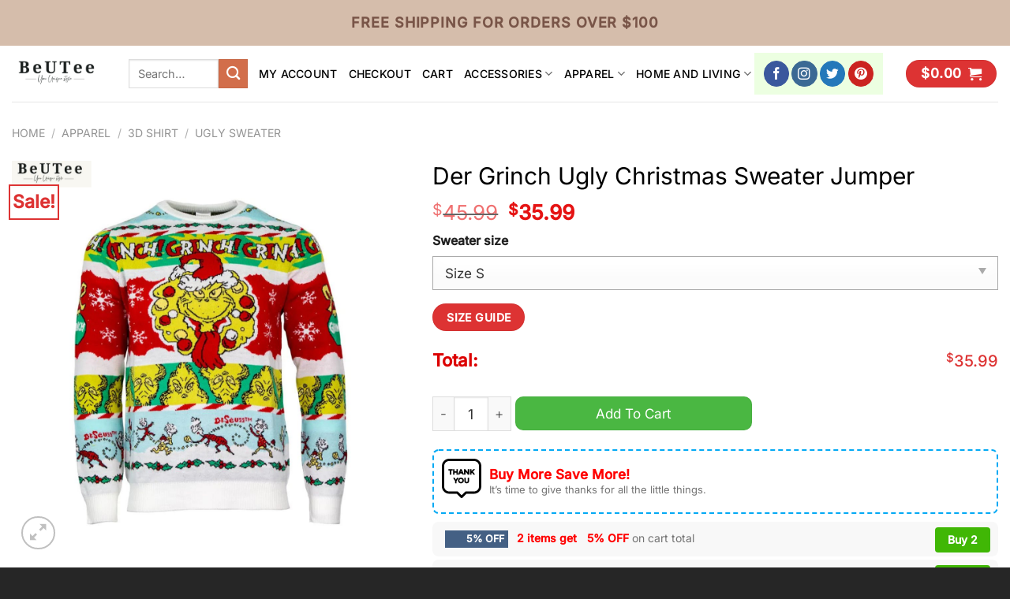

--- FILE ---
content_type: text/html; charset=UTF-8
request_url: https://beuteeshop.com/beutee/der-grinch-ugly-christmas-sweater-jumper/
body_size: 32510
content:
<!DOCTYPE html>
<html lang="en-US" class="loading-site no-js">
<head>
	<meta charset="UTF-8" />
	<link rel="profile" href="https://gmpg.org/xfn/11" />
	

	<script>(function(html){html.className = html.className.replace(/\bno-js\b/,'js')})(document.documentElement);</script>
<meta name='robots' content='index, follow, max-image-preview:large, max-snippet:-1, max-video-preview:-1' />
<meta name="viewport" content="width=device-width, initial-scale=1" />
	<!-- This site is optimized with the Yoast SEO plugin v26.7 - https://yoast.com/wordpress/plugins/seo/ -->
	<title>Der Grinch Ugly Christmas Sweater Jumper - Beuteeshop</title>
	<meta name="description" content="Click link to buy it:👉 Der Grinch Ugly Christmas Sweater Jumper. Not sold in store, limited design. Get it now! 🚛 Fast shipping" />
	<link rel="canonical" href="https://beuteeshop.com/beutee/der-grinch-ugly-christmas-sweater-jumper/" />
	<meta property="og:locale" content="en_US" />
	<meta property="og:type" content="article" />
	<meta property="og:title" content="Der Grinch Ugly Christmas Sweater Jumper - Beuteeshop" />
	<meta property="og:description" content="Click link to buy it:👉 Der Grinch Ugly Christmas Sweater Jumper. Not sold in store, limited design. Get it now! 🚛 Fast shipping" />
	<meta property="og:url" content="https://beuteeshop.com/beutee/der-grinch-ugly-christmas-sweater-jumper/" />
	<meta property="og:site_name" content="Beuteeshop" />
	<meta property="article:modified_time" content="2023-11-13T14:37:06+00:00" />
	<meta property="og:image" content="https://images.beuteeshop.com/2023/11/der-grinch-ugly-christmas-sweater-jumper-1-wjPZF.jpg" />
	<meta property="og:image:width" content="1200" />
	<meta property="og:image:height" content="1200" />
	<meta property="og:image:type" content="image/jpeg" />
	<meta name="twitter:card" content="summary_large_image" />
	<script type="application/ld+json" class="yoast-schema-graph">{"@context":"https://schema.org","@graph":[{"@type":"WebPage","@id":"https://beuteeshop.com/beutee/der-grinch-ugly-christmas-sweater-jumper/","url":"https://beuteeshop.com/beutee/der-grinch-ugly-christmas-sweater-jumper/","name":"Der Grinch Ugly Christmas Sweater Jumper - Beuteeshop","isPartOf":{"@id":"https://beuteeshop.com/#website"},"primaryImageOfPage":{"@id":"https://beuteeshop.com/beutee/der-grinch-ugly-christmas-sweater-jumper/#primaryimage"},"image":{"@id":"https://beuteeshop.com/beutee/der-grinch-ugly-christmas-sweater-jumper/#primaryimage"},"thumbnailUrl":"https://images.beuteeshop.com/2023/11/der-grinch-ugly-christmas-sweater-jumper-1-wjPZF.jpg","datePublished":"2023-11-13T13:02:12+00:00","dateModified":"2023-11-13T14:37:06+00:00","description":"Click link to buy it:👉 Der Grinch Ugly Christmas Sweater Jumper. Not sold in store, limited design. Get it now! 🚛 Fast shipping","breadcrumb":{"@id":"https://beuteeshop.com/beutee/der-grinch-ugly-christmas-sweater-jumper/#breadcrumb"},"inLanguage":"en-US","potentialAction":[{"@type":"ReadAction","target":["https://beuteeshop.com/beutee/der-grinch-ugly-christmas-sweater-jumper/"]}]},{"@type":"ImageObject","inLanguage":"en-US","@id":"https://beuteeshop.com/beutee/der-grinch-ugly-christmas-sweater-jumper/#primaryimage","url":"https://images.beuteeshop.com/2023/11/der-grinch-ugly-christmas-sweater-jumper-1-wjPZF.jpg","contentUrl":"https://images.beuteeshop.com/2023/11/der-grinch-ugly-christmas-sweater-jumper-1-wjPZF.jpg","width":1200,"height":1200,"caption":"der grinch ugly christmas sweater jumper 1 wjPZF.jpg"},{"@type":"BreadcrumbList","@id":"https://beuteeshop.com/beutee/der-grinch-ugly-christmas-sweater-jumper/#breadcrumb","itemListElement":[{"@type":"ListItem","position":1,"name":"Home","item":"https://beuteeshop.com/"},{"@type":"ListItem","position":2,"name":"Shop","item":"https://beuteeshop.com/shop/"},{"@type":"ListItem","position":3,"name":"Der Grinch Ugly Christmas Sweater Jumper"}]},{"@type":"WebSite","@id":"https://beuteeshop.com/#website","url":"https://beuteeshop.com/","name":"Beuteeshop","description":"","publisher":{"@id":"https://beuteeshop.com/#organization"},"potentialAction":[{"@type":"SearchAction","target":{"@type":"EntryPoint","urlTemplate":"https://beuteeshop.com/?s={search_term_string}"},"query-input":{"@type":"PropertyValueSpecification","valueRequired":true,"valueName":"search_term_string"}}],"inLanguage":"en-US"},{"@type":"Organization","@id":"https://beuteeshop.com/#organization","name":"Beuteeshop","url":"https://beuteeshop.com/","logo":{"@type":"ImageObject","inLanguage":"en-US","@id":"https://beuteeshop.com/#/schema/logo/image/","url":"https://images.beuteeshop.com/2022/05/logo-png-with-background.png","contentUrl":"https://images.beuteeshop.com/2022/05/logo-png-with-background.png","width":600,"height":600,"caption":"Beuteeshop"},"image":{"@id":"https://beuteeshop.com/#/schema/logo/image/"}}]}</script>
	<!-- / Yoast SEO plugin. -->


<link rel='prefetch' href='https://beuteeshop.com/wp-content/themes/flatsome/assets/js/flatsome.js?ver=8e60d746741250b4dd4e' />
<link rel='prefetch' href='https://beuteeshop.com/wp-content/themes/flatsome/assets/js/chunk.slider.js?ver=3.19.7' />
<link rel='prefetch' href='https://beuteeshop.com/wp-content/themes/flatsome/assets/js/chunk.popups.js?ver=3.19.7' />
<link rel='prefetch' href='https://beuteeshop.com/wp-content/themes/flatsome/assets/js/chunk.tooltips.js?ver=3.19.7' />
<link rel='prefetch' href='https://beuteeshop.com/wp-content/themes/flatsome/assets/js/woocommerce.js?ver=dd6035ce106022a74757' />
<link rel="alternate" type="application/rss+xml" title="Beuteeshop &raquo; Feed" href="https://beuteeshop.com/feed/" />
<link rel="alternate" type="application/rss+xml" title="Beuteeshop &raquo; Comments Feed" href="https://beuteeshop.com/comments/feed/" />
<link rel="alternate" type="application/rss+xml" title="Beuteeshop &raquo; Der Grinch Ugly Christmas Sweater Jumper Comments Feed" href="https://beuteeshop.com/beutee/der-grinch-ugly-christmas-sweater-jumper/feed/" />
<style id='wp-img-auto-sizes-contain-inline-css' type='text/css'>
img:is([sizes=auto i],[sizes^="auto," i]){contain-intrinsic-size:3000px 1500px}
/*# sourceURL=wp-img-auto-sizes-contain-inline-css */
</style>
<link rel='stylesheet' id='gn-frontend-gnfollow-style-css' href='https://beuteeshop.com/wp-content/plugins/gn-publisher/assets/css/gn-frontend-gnfollow.min.css?ver=1.5.25' type='text/css' media='all' />
<link rel='stylesheet' id='toc-screen-css' href='https://beuteeshop.com/wp-content/plugins/table-of-contents-plus/screen.min.css?ver=2411.1' type='text/css' media='all' />
<link rel='stylesheet' id='wcpa-datetime-css' href='https://beuteeshop.com/wp-content/plugins/woo-custom-product-addons-pro/assets/plugins/datetimepicker/jquery.datetimepicker.min.css?ver=4.2.3' type='text/css' media='all' />
<link rel='stylesheet' id='wcpa-colorpicker-css' href='https://beuteeshop.com/wp-content/plugins/woo-custom-product-addons-pro/assets/plugins/spectrum/spectrum.min.css?ver=4.2.3' type='text/css' media='all' />
<link rel='stylesheet' id='wcpa-frontend-css' href='https://beuteeshop.com/wp-content/plugins/woo-custom-product-addons-pro/assets/css/frontend.min.css?ver=4.2.3' type='text/css' media='all' />
<link rel='stylesheet' id='photoswipe-css' href='https://beuteeshop.com/wp-content/plugins/woocommerce/assets/css/photoswipe/photoswipe.min.css?ver=9.8.1' type='text/css' media='all' />
<link rel='stylesheet' id='photoswipe-default-skin-css' href='https://beuteeshop.com/wp-content/plugins/woocommerce/assets/css/photoswipe/default-skin/default-skin.min.css?ver=9.8.1' type='text/css' media='all' />
<style id='woocommerce-inline-inline-css' type='text/css'>
.woocommerce form .form-row .required { visibility: visible; }
/*# sourceURL=woocommerce-inline-inline-css */
</style>
<link rel='stylesheet' id='brands-styles-css' href='https://beuteeshop.com/wp-content/plugins/woocommerce/assets/css/brands.css?ver=9.8.1' type='text/css' media='all' />
<link rel='stylesheet' id='sgbmsm-css-css' href='https://beuteeshop.com/wp-content/plugins/salesgen-upsell/modules/upsell/assets/css/styles.min.css?ver=0.6.8' type='text/css' media='all' />
<style id='sgbmsm-css-inline-css' type='text/css'>
body .salesgen-ub-announcement-product{text-align:left}
/*# sourceURL=sgbmsm-css-inline-css */
</style>
<link rel='stylesheet' id='flatsome-main-css' href='https://beuteeshop.com/wp-content/themes/flatsome/assets/css/flatsome.css?ver=3.19.7' type='text/css' media='all' />
<style id='flatsome-main-inline-css' type='text/css'>
@font-face {
				font-family: "fl-icons";
				font-display: block;
				src: url(https://beuteeshop.com/wp-content/themes/flatsome/assets/css/icons/fl-icons.eot?v=3.19.7);
				src:
					url(https://beuteeshop.com/wp-content/themes/flatsome/assets/css/icons/fl-icons.eot#iefix?v=3.19.7) format("embedded-opentype"),
					url(https://beuteeshop.com/wp-content/themes/flatsome/assets/css/icons/fl-icons.woff2?v=3.19.7) format("woff2"),
					url(https://beuteeshop.com/wp-content/themes/flatsome/assets/css/icons/fl-icons.ttf?v=3.19.7) format("truetype"),
					url(https://beuteeshop.com/wp-content/themes/flatsome/assets/css/icons/fl-icons.woff?v=3.19.7) format("woff"),
					url(https://beuteeshop.com/wp-content/themes/flatsome/assets/css/icons/fl-icons.svg?v=3.19.7#fl-icons) format("svg");
			}
/*# sourceURL=flatsome-main-inline-css */
</style>
<link rel='stylesheet' id='flatsome-shop-css' href='https://beuteeshop.com/wp-content/themes/flatsome/assets/css/flatsome-shop.css?ver=3.19.7' type='text/css' media='all' />
<link rel='stylesheet' id='flatsome-style-css' href='https://beuteeshop.com/wp-content/themes/flatsome-child/style.css?ver=3.0' type='text/css' media='all' />
<script type="text/javascript" src="https://beuteeshop.com/wp-includes/js/jquery/jquery.min.js?ver=3.7.1" id="jquery-core-js"></script>
<script type="text/javascript" src="https://beuteeshop.com/wp-content/plugins/woocommerce/assets/js/jquery-blockui/jquery.blockUI.min.js?ver=2.7.0-wc.9.8.1" id="jquery-blockui-js" data-wp-strategy="defer"></script>
<script type="text/javascript" id="wc-add-to-cart-js-extra">
/* <![CDATA[ */
var wc_add_to_cart_params = {"ajax_url":"/wp-admin/admin-ajax.php","wc_ajax_url":"/?wc-ajax=%%endpoint%%","i18n_view_cart":"View cart","cart_url":"https://beuteeshop.com/cart/","is_cart":"","cart_redirect_after_add":"no"};
//# sourceURL=wc-add-to-cart-js-extra
/* ]]> */
</script>
<script type="text/javascript" src="https://beuteeshop.com/wp-content/plugins/woocommerce/assets/js/frontend/add-to-cart.min.js?ver=9.8.1" id="wc-add-to-cart-js" defer="defer" data-wp-strategy="defer"></script>
<script type="text/javascript" src="https://beuteeshop.com/wp-content/plugins/woocommerce/assets/js/photoswipe/photoswipe.min.js?ver=4.1.1-wc.9.8.1" id="photoswipe-js" defer="defer" data-wp-strategy="defer"></script>
<script type="text/javascript" src="https://beuteeshop.com/wp-content/plugins/woocommerce/assets/js/photoswipe/photoswipe-ui-default.min.js?ver=4.1.1-wc.9.8.1" id="photoswipe-ui-default-js" defer="defer" data-wp-strategy="defer"></script>
<script type="text/javascript" id="wc-single-product-js-extra">
/* <![CDATA[ */
var wc_single_product_params = {"i18n_required_rating_text":"Please select a rating","i18n_rating_options":["1 of 5 stars","2 of 5 stars","3 of 5 stars","4 of 5 stars","5 of 5 stars"],"i18n_product_gallery_trigger_text":"View full-screen image gallery","review_rating_required":"yes","flexslider":{"rtl":false,"animation":"slide","smoothHeight":true,"directionNav":false,"controlNav":"thumbnails","slideshow":false,"animationSpeed":500,"animationLoop":false,"allowOneSlide":false},"zoom_enabled":"","zoom_options":[],"photoswipe_enabled":"1","photoswipe_options":{"shareEl":false,"closeOnScroll":false,"history":false,"hideAnimationDuration":0,"showAnimationDuration":0},"flexslider_enabled":""};
//# sourceURL=wc-single-product-js-extra
/* ]]> */
</script>
<script type="text/javascript" src="https://beuteeshop.com/wp-content/plugins/woocommerce/assets/js/frontend/single-product.min.js?ver=9.8.1" id="wc-single-product-js" defer="defer" data-wp-strategy="defer"></script>
<script type="text/javascript" src="https://beuteeshop.com/wp-content/plugins/woocommerce/assets/js/js-cookie/js.cookie.min.js?ver=2.1.4-wc.9.8.1" id="js-cookie-js" data-wp-strategy="defer"></script>
<link rel="https://api.w.org/" href="https://beuteeshop.com/wp-json/" /><link rel="alternate" title="JSON" type="application/json" href="https://beuteeshop.com/wp-json/wp/v2/product/170064" /><link rel='shortlink' href='https://beuteeshop.com/?p=170064' />
<meta name="referrer" content="no-referrer" /><link class="cs_pp_element" rel="preload" href="https://joyfulcountdown.shop?checkout=yes" as="document"><link rel="icon" type="image/png" href="/wp-content/uploads/fbrfg/favicon-96x96.png" sizes="96x96" />
<link rel="icon" type="image/svg+xml" href="/wp-content/uploads/fbrfg/favicon.svg" />
<link rel="shortcut icon" href="/wp-content/uploads/fbrfg/favicon.ico" />
<link rel="apple-touch-icon" sizes="180x180" href="/wp-content/uploads/fbrfg/apple-touch-icon.png" />
<meta name="apple-mobile-web-app-title" content="Beuteeshop" />
<link rel="manifest" href="/wp-content/uploads/fbrfg/site.webmanifest" /><!-- Global site tag (gtag.js) - Google Analytics -->
<script async src="https://www.googletagmanager.com/gtag/js?id=UA-106204562-1"></script>
<script>
  window.dataLayer = window.dataLayer || [];
  function gtag(){dataLayer.push(arguments);}
  gtag('js', new Date());

  gtag('config', 'UA-106204562-1');
</script>	<noscript><style>.woocommerce-product-gallery{ opacity: 1 !important; }</style></noscript>
	<style id="custom-css" type="text/css">:root {--primary-color: #dd3333;--fs-color-primary: #dd3333;--fs-color-secondary: #d26e4b;--fs-color-success: #7a9c59;--fs-color-alert: #b20000;--fs-experimental-link-color: #334862;--fs-experimental-link-color-hover: #111;}.tooltipster-base {--tooltip-color: #fff;--tooltip-bg-color: #000;}.off-canvas-right .mfp-content, .off-canvas-left .mfp-content {--drawer-width: 300px;}.off-canvas .mfp-content.off-canvas-cart {--drawer-width: 360px;}.container-width, .full-width .ubermenu-nav, .container, .row{max-width: 1340px}.row.row-collapse{max-width: 1310px}.row.row-small{max-width: 1332.5px}.row.row-large{max-width: 1370px}.header-main{height: 71px}#logo img{max-height: 71px}#logo{width:118px;}.header-bottom{min-height: 10px}.header-top{min-height: 58px}.transparent .header-main{height: 90px}.transparent #logo img{max-height: 90px}.has-transparent + .page-title:first-of-type,.has-transparent + #main > .page-title,.has-transparent + #main > div > .page-title,.has-transparent + #main .page-header-wrapper:first-of-type .page-title{padding-top: 120px;}.header.show-on-scroll,.stuck .header-main{height:70px!important}.stuck #logo img{max-height: 70px!important}.search-form{ width: 19%;}.header-bg-color {background-color: #ffffff}.header-bottom {background-color: #f1f1f1}.top-bar-nav > li > a{line-height: 16px }.header-main .nav > li > a{line-height: 16px }.stuck .header-main .nav > li > a{line-height: 50px }@media (max-width: 549px) {.header-main{height: 70px}#logo img{max-height: 70px}}.header-top{background-color:#d5bdab!important;}body{color: #000000}h1,h2,h3,h4,h5,h6,.heading-font{color: #000000;}body{font-size: 110%;}@media screen and (max-width: 549px){body{font-size: 100%;}}body{font-family: Inter, sans-serif;}body {font-weight: 400;font-style: normal;}.nav > li > a {font-family: Inter, sans-serif;}.mobile-sidebar-levels-2 .nav > li > ul > li > a {font-family: Inter, sans-serif;}.nav > li > a,.mobile-sidebar-levels-2 .nav > li > ul > li > a {font-weight: 500;font-style: normal;}h1,h2,h3,h4,h5,h6,.heading-font, .off-canvas-center .nav-sidebar.nav-vertical > li > a{font-family: Inter, sans-serif;}h1,h2,h3,h4,h5,h6,.heading-font,.banner h1,.banner h2 {font-weight: 400;font-style: normal;}.alt-font{font-family: Inter, sans-serif;}.alt-font {font-weight: 400!important;font-style: normal!important;}.header:not(.transparent) .header-nav-main.nav > li > a {color: #000000;}.is-divider{background-color: #dd3333;}.shop-page-title.featured-title .title-overlay{background-color: #d5bdab;}@media screen and (min-width: 550px){.products .box-vertical .box-image{min-width: 300px!important;width: 300px!important;}}.footer-1{background-color: #ffffff}.footer-2{background-color: #2d2d2d}.absolute-footer, html{background-color: #262626}.page-title-small + main .product-container > .row{padding-top:0;}button[name='update_cart'] { display: none; }.nav-vertical-fly-out > li + li {border-top-width: 1px; border-top-style: solid;}.label-new.menu-item > a:after{content:"New";}.label-hot.menu-item > a:after{content:"Hot";}.label-sale.menu-item > a:after{content:"Sale";}.label-popular.menu-item > a:after{content:"Popular";}</style>		<style type="text/css" id="wp-custom-css">
			/* .product-info.summary .price-wrapper {
    display: none;
} */
.product-template-default .product-page-price {
    font-size: 17px;
}
.product-template-default .product-page-price span.amount{
    font-size: 26px;
}
.entry-summary .wcpa_price_summary li {font-size: 22px;color: #dc0000;font-weight: 600;margin: 0;border: 0;padding-left: 0;padding-right: 0;}

.entry-summary .wcpa_price_summary {
    background: 0;
}

/* .single-product div.product.wcpa_has_options form.cart {
    padding-left: 3rem;
    padding-right: 3rem;
} */

.single-product .wcpa_form_outer, .single-product .wcpa_form_item {
    margin: 0;
}
.single-product .wcpa_form_item.wcpa_type_select {
    margin-bottom: 1em;
}
.wcpa_form_outer .wcpa_form_item select {
    margin-bottom: 0;
}
.wcpa_form_outer .wcpa_form_item .color-group .wcpa_color {
    margin: 0 .2em 0 0;
}.product-info {
    padding-top: 0;
}

.accordion-inner img {
    margin: 0 auto;
    display: block;
}
		</style>
		<style id="kirki-inline-styles">/* cyrillic-ext */
@font-face {
  font-family: 'Inter';
  font-style: normal;
  font-weight: 400;
  font-display: swap;
  src: url(https://beuteeshop.com/wp-content/fonts/inter/UcC73FwrK3iLTeHuS_nVMrMxCp50SjIa2JL7SUc.woff2) format('woff2');
  unicode-range: U+0460-052F, U+1C80-1C8A, U+20B4, U+2DE0-2DFF, U+A640-A69F, U+FE2E-FE2F;
}
/* cyrillic */
@font-face {
  font-family: 'Inter';
  font-style: normal;
  font-weight: 400;
  font-display: swap;
  src: url(https://beuteeshop.com/wp-content/fonts/inter/UcC73FwrK3iLTeHuS_nVMrMxCp50SjIa0ZL7SUc.woff2) format('woff2');
  unicode-range: U+0301, U+0400-045F, U+0490-0491, U+04B0-04B1, U+2116;
}
/* greek-ext */
@font-face {
  font-family: 'Inter';
  font-style: normal;
  font-weight: 400;
  font-display: swap;
  src: url(https://beuteeshop.com/wp-content/fonts/inter/UcC73FwrK3iLTeHuS_nVMrMxCp50SjIa2ZL7SUc.woff2) format('woff2');
  unicode-range: U+1F00-1FFF;
}
/* greek */
@font-face {
  font-family: 'Inter';
  font-style: normal;
  font-weight: 400;
  font-display: swap;
  src: url(https://beuteeshop.com/wp-content/fonts/inter/UcC73FwrK3iLTeHuS_nVMrMxCp50SjIa1pL7SUc.woff2) format('woff2');
  unicode-range: U+0370-0377, U+037A-037F, U+0384-038A, U+038C, U+038E-03A1, U+03A3-03FF;
}
/* vietnamese */
@font-face {
  font-family: 'Inter';
  font-style: normal;
  font-weight: 400;
  font-display: swap;
  src: url(https://beuteeshop.com/wp-content/fonts/inter/UcC73FwrK3iLTeHuS_nVMrMxCp50SjIa2pL7SUc.woff2) format('woff2');
  unicode-range: U+0102-0103, U+0110-0111, U+0128-0129, U+0168-0169, U+01A0-01A1, U+01AF-01B0, U+0300-0301, U+0303-0304, U+0308-0309, U+0323, U+0329, U+1EA0-1EF9, U+20AB;
}
/* latin-ext */
@font-face {
  font-family: 'Inter';
  font-style: normal;
  font-weight: 400;
  font-display: swap;
  src: url(https://beuteeshop.com/wp-content/fonts/inter/UcC73FwrK3iLTeHuS_nVMrMxCp50SjIa25L7SUc.woff2) format('woff2');
  unicode-range: U+0100-02BA, U+02BD-02C5, U+02C7-02CC, U+02CE-02D7, U+02DD-02FF, U+0304, U+0308, U+0329, U+1D00-1DBF, U+1E00-1E9F, U+1EF2-1EFF, U+2020, U+20A0-20AB, U+20AD-20C0, U+2113, U+2C60-2C7F, U+A720-A7FF;
}
/* latin */
@font-face {
  font-family: 'Inter';
  font-style: normal;
  font-weight: 400;
  font-display: swap;
  src: url(https://beuteeshop.com/wp-content/fonts/inter/UcC73FwrK3iLTeHuS_nVMrMxCp50SjIa1ZL7.woff2) format('woff2');
  unicode-range: U+0000-00FF, U+0131, U+0152-0153, U+02BB-02BC, U+02C6, U+02DA, U+02DC, U+0304, U+0308, U+0329, U+2000-206F, U+20AC, U+2122, U+2191, U+2193, U+2212, U+2215, U+FEFF, U+FFFD;
}
/* cyrillic-ext */
@font-face {
  font-family: 'Inter';
  font-style: normal;
  font-weight: 500;
  font-display: swap;
  src: url(https://beuteeshop.com/wp-content/fonts/inter/UcC73FwrK3iLTeHuS_nVMrMxCp50SjIa2JL7SUc.woff2) format('woff2');
  unicode-range: U+0460-052F, U+1C80-1C8A, U+20B4, U+2DE0-2DFF, U+A640-A69F, U+FE2E-FE2F;
}
/* cyrillic */
@font-face {
  font-family: 'Inter';
  font-style: normal;
  font-weight: 500;
  font-display: swap;
  src: url(https://beuteeshop.com/wp-content/fonts/inter/UcC73FwrK3iLTeHuS_nVMrMxCp50SjIa0ZL7SUc.woff2) format('woff2');
  unicode-range: U+0301, U+0400-045F, U+0490-0491, U+04B0-04B1, U+2116;
}
/* greek-ext */
@font-face {
  font-family: 'Inter';
  font-style: normal;
  font-weight: 500;
  font-display: swap;
  src: url(https://beuteeshop.com/wp-content/fonts/inter/UcC73FwrK3iLTeHuS_nVMrMxCp50SjIa2ZL7SUc.woff2) format('woff2');
  unicode-range: U+1F00-1FFF;
}
/* greek */
@font-face {
  font-family: 'Inter';
  font-style: normal;
  font-weight: 500;
  font-display: swap;
  src: url(https://beuteeshop.com/wp-content/fonts/inter/UcC73FwrK3iLTeHuS_nVMrMxCp50SjIa1pL7SUc.woff2) format('woff2');
  unicode-range: U+0370-0377, U+037A-037F, U+0384-038A, U+038C, U+038E-03A1, U+03A3-03FF;
}
/* vietnamese */
@font-face {
  font-family: 'Inter';
  font-style: normal;
  font-weight: 500;
  font-display: swap;
  src: url(https://beuteeshop.com/wp-content/fonts/inter/UcC73FwrK3iLTeHuS_nVMrMxCp50SjIa2pL7SUc.woff2) format('woff2');
  unicode-range: U+0102-0103, U+0110-0111, U+0128-0129, U+0168-0169, U+01A0-01A1, U+01AF-01B0, U+0300-0301, U+0303-0304, U+0308-0309, U+0323, U+0329, U+1EA0-1EF9, U+20AB;
}
/* latin-ext */
@font-face {
  font-family: 'Inter';
  font-style: normal;
  font-weight: 500;
  font-display: swap;
  src: url(https://beuteeshop.com/wp-content/fonts/inter/UcC73FwrK3iLTeHuS_nVMrMxCp50SjIa25L7SUc.woff2) format('woff2');
  unicode-range: U+0100-02BA, U+02BD-02C5, U+02C7-02CC, U+02CE-02D7, U+02DD-02FF, U+0304, U+0308, U+0329, U+1D00-1DBF, U+1E00-1E9F, U+1EF2-1EFF, U+2020, U+20A0-20AB, U+20AD-20C0, U+2113, U+2C60-2C7F, U+A720-A7FF;
}
/* latin */
@font-face {
  font-family: 'Inter';
  font-style: normal;
  font-weight: 500;
  font-display: swap;
  src: url(https://beuteeshop.com/wp-content/fonts/inter/UcC73FwrK3iLTeHuS_nVMrMxCp50SjIa1ZL7.woff2) format('woff2');
  unicode-range: U+0000-00FF, U+0131, U+0152-0153, U+02BB-02BC, U+02C6, U+02DA, U+02DC, U+0304, U+0308, U+0329, U+2000-206F, U+20AC, U+2122, U+2191, U+2193, U+2212, U+2215, U+FEFF, U+FFFD;
}</style><link rel='stylesheet' id='wc-blocks-style-css' href='https://beuteeshop.com/wp-content/plugins/woocommerce/assets/client/blocks/wc-blocks.css?ver=wc-9.8.1' type='text/css' media='all' />
</head>

<body class="wp-singular product-template-default single single-product postid-170064 wp-custom-logo wp-theme-flatsome wp-child-theme-flatsome-child theme-flatsome woocommerce woocommerce-page woocommerce-no-js lightbox nav-dropdown-has-arrow nav-dropdown-has-shadow nav-dropdown-has-border">


<a class="skip-link screen-reader-text" href="#main">Skip to content</a>

<div id="wrapper">

	
	<header id="header" class="header header-full-width has-sticky sticky-jump">
		<div class="header-wrapper">
			<div id="top-bar" class="header-top hide-for-sticky nav-dark flex-has-center">
    <div class="flex-row container">
      <div class="flex-col hide-for-medium flex-left">
          <ul class="nav nav-left medium-nav-center nav-small  nav-divided">
                        </ul>
      </div>

      <div class="flex-col hide-for-medium flex-center">
          <ul class="nav nav-center nav-small  nav-divided">
              <li class="html custom html_nav_position_text_top"><span style="color: #795548; font-size: 18px"> <strong class="uppercase"> Free shipping for orders over $100 </strong></li>          </ul>
      </div>

      <div class="flex-col hide-for-medium flex-right">
         <ul class="nav top-bar-nav nav-right nav-small  nav-divided">
                        </ul>
      </div>

            <div class="flex-col show-for-medium flex-grow">
          <ul class="nav nav-center nav-small mobile-nav  nav-divided">
              <li class="html custom html_nav_position_text_top"><span style="color: #795548; font-size: 18px"> <strong class="uppercase"> Free shipping for orders over $100 </strong></li>          </ul>
      </div>
      
    </div>
</div>
<div id="masthead" class="header-main ">
      <div class="header-inner flex-row container logo-left medium-logo-center" role="navigation">

          <!-- Logo -->
          <div id="logo" class="flex-col logo">
            
<!-- Header logo -->
<a href="https://beuteeshop.com/" title="Beuteeshop" rel="home">
		<img width="118" height="71" src="https://images.beuteeshop.com/2022/02/QEE7LSsR-logo-ngang-png-no-background.png" class="header_logo header-logo" alt="Beuteeshop"/><img  width="600" height="600" src="https://images.beuteeshop.com/2022/05/logo-png-with-background.png" class="header-logo-dark" alt="Beuteeshop"/></a>
          </div>

          <!-- Mobile Left Elements -->
          <div class="flex-col show-for-medium flex-left">
            <ul class="mobile-nav nav nav-left ">
              <li class="nav-icon has-icon">
  		<a href="#" data-open="#main-menu" data-pos="left" data-bg="main-menu-overlay" data-color="" class="is-small" aria-label="Menu" aria-controls="main-menu" aria-expanded="false">

		  <i class="icon-menu" ></i>
		  		</a>
	</li>
            </ul>
          </div>

          <!-- Left Elements -->
          <div class="flex-col hide-for-medium flex-left
            flex-grow">
            <ul class="header-nav header-nav-main nav nav-left  nav-uppercase" >
              <li class="header-search-form search-form html relative has-icon">
	<div class="header-search-form-wrapper">
		<div class="searchform-wrapper ux-search-box relative is-normal"><form role="search" method="get" class="searchform" action="https://beuteeshop.com/">
	<div class="flex-row relative">
						<div class="flex-col flex-grow">
			<label class="screen-reader-text" for="woocommerce-product-search-field-0">Search for:</label>
			<input type="search" id="woocommerce-product-search-field-0" class="search-field mb-0" placeholder="Search&hellip;" value="" name="s" />
			<input type="hidden" name="post_type" value="product" />
					</div>
		<div class="flex-col">
			<button type="submit" value="Search" class="ux-search-submit submit-button secondary button  icon mb-0" aria-label="Submit">
				<i class="icon-search" ></i>			</button>
		</div>
	</div>
	<div class="live-search-results text-left z-top"></div>
</form>
</div>	</div>
</li>
<li id="menu-item-21" class="menu-item menu-item-type-post_type menu-item-object-page menu-item-21 menu-item-design-default"><a href="https://beuteeshop.com/my-account/" class="nav-top-link">My account</a></li>
<li id="menu-item-22" class="menu-item menu-item-type-post_type menu-item-object-page menu-item-22 menu-item-design-default"><a href="https://beuteeshop.com/checkout/" class="nav-top-link">Checkout</a></li>
<li id="menu-item-23" class="menu-item menu-item-type-post_type menu-item-object-page menu-item-23 menu-item-design-default"><a href="https://beuteeshop.com/cart/" class="nav-top-link">Cart</a></li>
<li id="menu-item-42631" class="menu-item menu-item-type-taxonomy menu-item-object-product_cat menu-item-has-children menu-item-42631 menu-item-design-default has-dropdown"><a href="https://beuteeshop.com/product-category/accessories/" class="nav-top-link" aria-expanded="false" aria-haspopup="menu">ACCESSORIES<i class="icon-angle-down" ></i></a>
<ul class="sub-menu nav-dropdown nav-dropdown-default">
	<li id="menu-item-135841" class="menu-item menu-item-type-taxonomy menu-item-object-product_cat menu-item-has-children menu-item-135841 nav-dropdown-col"><a href="https://beuteeshop.com/product-category/accessories/bag-and-wallet/">BAG AND WALLET</a>
	<ul class="sub-menu nav-column nav-dropdown-default">
		<li id="menu-item-135842" class="menu-item menu-item-type-taxonomy menu-item-object-product_cat menu-item-135842"><a href="https://beuteeshop.com/product-category/accessories/bag-and-wallet/drawstring-bag/">Drawstring Bag</a></li>
		<li id="menu-item-135843" class="menu-item menu-item-type-taxonomy menu-item-object-product_cat menu-item-135843"><a href="https://beuteeshop.com/product-category/accessories/bag-and-wallet/duffle-bag/">Duffle Bag</a></li>
		<li id="menu-item-135844" class="menu-item menu-item-type-taxonomy menu-item-object-product_cat menu-item-135844"><a href="https://beuteeshop.com/product-category/accessories/bag-and-wallet/tote-bag/">Tote Bag</a></li>
	</ul>
</li>
	<li id="menu-item-135852" class="menu-item menu-item-type-taxonomy menu-item-object-product_cat menu-item-has-children menu-item-135852 nav-dropdown-col"><a href="https://beuteeshop.com/product-category/accessories/hat-and-cap/">HAT AND CAP</a>
	<ul class="sub-menu nav-column nav-dropdown-default">
		<li id="menu-item-135851" class="menu-item menu-item-type-taxonomy menu-item-object-product_cat menu-item-135851"><a href="https://beuteeshop.com/product-category/accessories/hat-and-cap/hat/">Hat</a></li>
		<li id="menu-item-135853" class="menu-item menu-item-type-taxonomy menu-item-object-product_cat menu-item-135853"><a href="https://beuteeshop.com/product-category/accessories/hat-and-cap/classic-cap/">Classic Cap</a></li>
		<li id="menu-item-135854" class="menu-item menu-item-type-taxonomy menu-item-object-product_cat menu-item-135854"><a href="https://beuteeshop.com/product-category/accessories/hat-and-cap/trucker-cap/">Trucker Cap</a></li>
	</ul>
</li>
	<li id="menu-item-135845" class="menu-item menu-item-type-taxonomy menu-item-object-product_cat menu-item-has-children menu-item-135845 nav-dropdown-col"><a href="https://beuteeshop.com/product-category/accessories/shoes/">SHOES</a>
	<ul class="sub-menu nav-column nav-dropdown-default">
		<li id="menu-item-135848" class="menu-item menu-item-type-taxonomy menu-item-object-product_cat menu-item-135848"><a href="https://beuteeshop.com/product-category/accessories/shoes/air-jordan-11/">Air Jordan 11</a></li>
		<li id="menu-item-135849" class="menu-item menu-item-type-taxonomy menu-item-object-product_cat menu-item-135849"><a href="https://beuteeshop.com/product-category/accessories/shoes/air-jordan-13/">Air Jordan 13</a></li>
		<li id="menu-item-135850" class="menu-item menu-item-type-taxonomy menu-item-object-product_cat menu-item-135850"><a href="https://beuteeshop.com/product-category/accessories/shoes/air-jordan-high-top/">Air Jordan High Top</a></li>
		<li id="menu-item-130663" class="menu-item menu-item-type-taxonomy menu-item-object-product_cat menu-item-130663"><a href="https://beuteeshop.com/product-category/accessories/shoes/crocs/">Crocs</a></li>
		<li id="menu-item-135847" class="menu-item menu-item-type-taxonomy menu-item-object-product_cat menu-item-135847"><a href="https://beuteeshop.com/product-category/accessories/shoes/max-soul/">Max Soul</a></li>
		<li id="menu-item-135846" class="menu-item menu-item-type-taxonomy menu-item-object-product_cat menu-item-135846"><a href="https://beuteeshop.com/product-category/accessories/shoes/stan-smith/">Stan Smith</a></li>
		<li id="menu-item-135855" class="menu-item menu-item-type-taxonomy menu-item-object-product_cat menu-item-135855"><a href="https://beuteeshop.com/product-category/accessories/shoes/reze/">Reze</a></li>
	</ul>
</li>
</ul>
</li>
<li id="menu-item-42632" class="menu-item menu-item-type-taxonomy menu-item-object-product_cat current-product-ancestor menu-item-has-children menu-item-42632 menu-item-design-default has-dropdown"><a href="https://beuteeshop.com/product-category/apparel/" class="nav-top-link" aria-expanded="false" aria-haspopup="menu">APPAREL<i class="icon-angle-down" ></i></a>
<ul class="sub-menu nav-dropdown nav-dropdown-default">
	<li id="menu-item-135857" class="menu-item menu-item-type-taxonomy menu-item-object-product_cat menu-item-has-children menu-item-135857 nav-dropdown-col"><a href="https://beuteeshop.com/product-category/apparel/2d-shirt/">2D SHIRT</a>
	<ul class="sub-menu nav-column nav-dropdown-default">
		<li id="menu-item-135858" class="menu-item menu-item-type-taxonomy menu-item-object-product_cat menu-item-135858"><a href="https://beuteeshop.com/product-category/apparel/2d-shirt/2d-bomber-jacket/">2D Bomber Jacket</a></li>
		<li id="menu-item-135859" class="menu-item menu-item-type-taxonomy menu-item-object-product_cat menu-item-135859"><a href="https://beuteeshop.com/product-category/apparel/2d-shirt/2d-hoodie/">2D Hoodie</a></li>
		<li id="menu-item-135861" class="menu-item menu-item-type-taxonomy menu-item-object-product_cat menu-item-135861"><a href="https://beuteeshop.com/product-category/apparel/2d-shirt/2d-t-shirt/">2D T-shirt</a></li>
	</ul>
</li>
	<li id="menu-item-129182" class="menu-item menu-item-type-taxonomy menu-item-object-product_cat current-product-ancestor menu-item-has-children menu-item-129182 nav-dropdown-col"><a href="https://beuteeshop.com/product-category/apparel/3d-shirt/">3D SHIRT</a>
	<ul class="sub-menu nav-column nav-dropdown-default">
		<li id="menu-item-135856" class="menu-item menu-item-type-taxonomy menu-item-object-product_cat menu-item-135856"><a href="https://beuteeshop.com/product-category/apparel/3d-shirt/hawaiian-shirt/">Hawaiian Shirt</a></li>
		<li id="menu-item-129186" class="menu-item menu-item-type-taxonomy menu-item-object-product_cat menu-item-129186"><a href="https://beuteeshop.com/product-category/apparel/3d-shirt/3d-hoodie/">3D Hoodie</a></li>
		<li id="menu-item-129183" class="menu-item menu-item-type-taxonomy menu-item-object-product_cat menu-item-129183"><a href="https://beuteeshop.com/product-category/apparel/3d-shirt/3d-t-shirt/">3D T-shirt</a></li>
		<li id="menu-item-135885" class="menu-item menu-item-type-taxonomy menu-item-object-product_cat menu-item-135885"><a href="https://beuteeshop.com/product-category/apparel/3d-shirt/3d-polo/">3D Polo</a></li>
		<li id="menu-item-129184" class="menu-item menu-item-type-taxonomy menu-item-object-product_cat menu-item-129184"><a href="https://beuteeshop.com/product-category/apparel/3d-shirt/baseball-jersey-shirt/">Baseball Jersey Shirt</a></li>
		<li id="menu-item-129185" class="menu-item menu-item-type-taxonomy menu-item-object-product_cat menu-item-129185"><a href="https://beuteeshop.com/product-category/apparel/3d-shirt/jersey-shirt/">Jersey Shirt</a></li>
		<li id="menu-item-153741" class="menu-item menu-item-type-taxonomy menu-item-object-product_cat current-product-ancestor current-menu-parent current-product-parent menu-item-153741 active"><a href="https://beuteeshop.com/product-category/apparel/3d-shirt/ugly-sweater/">Ugly Sweater</a></li>
	</ul>
</li>
	<li id="menu-item-129187" class="menu-item menu-item-type-taxonomy menu-item-object-product_cat menu-item-has-children menu-item-129187 nav-dropdown-col"><a href="https://beuteeshop.com/product-category/apparel/combo-outfit/">COMBO OUTFIT</a>
	<ul class="sub-menu nav-column nav-dropdown-default">
		<li id="menu-item-135863" class="menu-item menu-item-type-taxonomy menu-item-object-product_cat menu-item-135863"><a href="https://beuteeshop.com/product-category/apparel/combo-outfit/hoodie-and-sweatpants/">Hoodie and Sweatpants</a></li>
		<li id="menu-item-129188" class="menu-item menu-item-type-taxonomy menu-item-object-product_cat menu-item-129188"><a href="https://beuteeshop.com/product-category/apparel/combo-outfit/hawaiian-shirt-and-shorts/">Hawaiian Shirt and Shorts</a></li>
		<li id="menu-item-135862" class="menu-item menu-item-type-taxonomy menu-item-object-product_cat menu-item-135862"><a href="https://beuteeshop.com/product-category/apparel/combo-outfit/hoodie-and-leggings/">Hoodie and Leggings</a></li>
	</ul>
</li>
</ul>
</li>
<li id="menu-item-42633" class="menu-item menu-item-type-taxonomy menu-item-object-product_cat menu-item-has-children menu-item-42633 menu-item-design-default has-dropdown"><a href="https://beuteeshop.com/product-category/home-and-living/" class="nav-top-link" aria-expanded="false" aria-haspopup="menu">HOME AND LIVING<i class="icon-angle-down" ></i></a>
<ul class="sub-menu nav-dropdown nav-dropdown-default">
	<li id="menu-item-135865" class="menu-item menu-item-type-taxonomy menu-item-object-product_cat menu-item-has-children menu-item-135865 nav-dropdown-col"><a href="https://beuteeshop.com/product-category/home-and-living/bedroom/">BEDROOM</a>
	<ul class="sub-menu nav-column nav-dropdown-default">
		<li id="menu-item-135864" class="menu-item menu-item-type-taxonomy menu-item-object-product_cat menu-item-135864"><a href="https://beuteeshop.com/product-category/home-and-living/bedroom/bedding-set/">Bedding Set</a></li>
		<li id="menu-item-135867" class="menu-item menu-item-type-taxonomy menu-item-object-product_cat menu-item-135867"><a href="https://beuteeshop.com/product-category/home-and-living/bedroom/quilt-set/">Quilt Set</a></li>
		<li id="menu-item-135868" class="menu-item menu-item-type-taxonomy menu-item-object-product_cat menu-item-135868"><a href="https://beuteeshop.com/product-category/home-and-living/bedroom/fleece-blanket/">Fleece Blanket</a></li>
		<li id="menu-item-135866" class="menu-item menu-item-type-taxonomy menu-item-object-product_cat menu-item-135866"><a href="https://beuteeshop.com/product-category/home-and-living/bedroom/quilt-blanket/">Quilt Blanket</a></li>
	</ul>
</li>
	<li id="menu-item-135882" class="menu-item menu-item-type-taxonomy menu-item-object-product_cat menu-item-has-children menu-item-135882 nav-dropdown-col"><a href="https://beuteeshop.com/product-category/home-and-living/car-decor/">CAR DECOR</a>
	<ul class="sub-menu nav-column nav-dropdown-default">
		<li id="menu-item-135883" class="menu-item menu-item-type-taxonomy menu-item-object-product_cat menu-item-135883"><a href="https://beuteeshop.com/product-category/home-and-living/car-decor/car-seat-cover/">Car Seat Cover</a></li>
		<li id="menu-item-135884" class="menu-item menu-item-type-taxonomy menu-item-object-product_cat menu-item-135884"><a href="https://beuteeshop.com/product-category/home-and-living/car-decor/sun-shade/">Sun Shade</a></li>
	</ul>
</li>
	<li id="menu-item-135869" class="menu-item menu-item-type-taxonomy menu-item-object-product_cat menu-item-has-children menu-item-135869 nav-dropdown-col"><a href="https://beuteeshop.com/product-category/home-and-living/curtain/">CURTAIN</a>
	<ul class="sub-menu nav-column nav-dropdown-default">
		<li id="menu-item-135870" class="menu-item menu-item-type-taxonomy menu-item-object-product_cat menu-item-135870"><a href="https://beuteeshop.com/product-category/home-and-living/curtain/curtain-and-bath-set/">Curtain and Bath Set</a></li>
		<li id="menu-item-135871" class="menu-item menu-item-type-taxonomy menu-item-object-product_cat menu-item-135871"><a href="https://beuteeshop.com/product-category/home-and-living/curtain/shower-curtain/">Shower Curtain</a></li>
		<li id="menu-item-135872" class="menu-item menu-item-type-taxonomy menu-item-object-product_cat menu-item-135872"><a href="https://beuteeshop.com/product-category/home-and-living/curtain/windows-curtain/">Windows Curtain</a></li>
	</ul>
</li>
	<li id="menu-item-135873" class="menu-item menu-item-type-taxonomy menu-item-object-product_cat menu-item-has-children menu-item-135873 nav-dropdown-col"><a href="https://beuteeshop.com/product-category/home-and-living/drinkware/">DRINKWARE</a>
	<ul class="sub-menu nav-column nav-dropdown-default">
		<li id="menu-item-135877" class="menu-item menu-item-type-taxonomy menu-item-object-product_cat menu-item-135877"><a href="https://beuteeshop.com/product-category/home-and-living/drinkware/mug/">Mug</a></li>
		<li id="menu-item-135874" class="menu-item menu-item-type-taxonomy menu-item-object-product_cat menu-item-135874"><a href="https://beuteeshop.com/product-category/home-and-living/drinkware/skinny-tumbler/">Skinny Tumbler</a></li>
		<li id="menu-item-135875" class="menu-item menu-item-type-taxonomy menu-item-object-product_cat menu-item-135875"><a href="https://beuteeshop.com/product-category/home-and-living/drinkware/stainless-steel-tumbler/">Stainless Steel Tumbler</a></li>
		<li id="menu-item-135876" class="menu-item menu-item-type-taxonomy menu-item-object-product_cat menu-item-135876"><a href="https://beuteeshop.com/product-category/home-and-living/drinkware/water-bottle-tracker/">Water Bottle Tracker</a></li>
	</ul>
</li>
	<li id="menu-item-135878" class="menu-item menu-item-type-taxonomy menu-item-object-product_cat menu-item-has-children menu-item-135878 nav-dropdown-col"><a href="https://beuteeshop.com/product-category/home-and-living/flag/">FLAG</a>
	<ul class="sub-menu nav-column nav-dropdown-default">
		<li id="menu-item-135879" class="menu-item menu-item-type-taxonomy menu-item-object-product_cat menu-item-135879"><a href="https://beuteeshop.com/product-category/home-and-living/flag/garden-flag/">Garden Flag</a></li>
		<li id="menu-item-135880" class="menu-item menu-item-type-taxonomy menu-item-object-product_cat menu-item-135880"><a href="https://beuteeshop.com/product-category/home-and-living/flag/house-flag/">House Flag</a></li>
		<li id="menu-item-135881" class="menu-item menu-item-type-taxonomy menu-item-object-product_cat menu-item-135881"><a href="https://beuteeshop.com/product-category/home-and-living/flag/wall-flag/">Wall Flag</a></li>
	</ul>
</li>
	<li id="menu-item-129147" class="menu-item menu-item-type-taxonomy menu-item-object-product_cat menu-item-has-children menu-item-129147 nav-dropdown-col"><a href="https://beuteeshop.com/product-category/home-and-living/rug-and-mat/">RUG AND MAT</a>
	<ul class="sub-menu nav-column nav-dropdown-default">
		<li id="menu-item-129145" class="menu-item menu-item-type-taxonomy menu-item-object-product_cat menu-item-129145"><a href="https://beuteeshop.com/product-category/home-and-living/rug-and-mat/carpet-rug/">Carpet Rug</a></li>
		<li id="menu-item-129146" class="menu-item menu-item-type-taxonomy menu-item-object-product_cat menu-item-129146"><a href="https://beuteeshop.com/product-category/home-and-living/rug-and-mat/round-rug/">Round Rug</a></li>
		<li id="menu-item-129149" class="menu-item menu-item-type-taxonomy menu-item-object-product_cat menu-item-129149"><a href="https://beuteeshop.com/product-category/home-and-living/rug-and-mat/doormat/">Doormat</a></li>
		<li id="menu-item-129148" class="menu-item menu-item-type-taxonomy menu-item-object-product_cat menu-item-129148"><a href="https://beuteeshop.com/product-category/home-and-living/rug-and-mat/bath-mat/">Bath mat</a></li>
	</ul>
</li>
	<li id="menu-item-129141" class="menu-item menu-item-type-taxonomy menu-item-object-product_cat menu-item-has-children menu-item-129141 nav-dropdown-col"><a href="https://beuteeshop.com/product-category/home-and-living/wall-decor/">WALL DECOR</a>
	<ul class="sub-menu nav-column nav-dropdown-default">
		<li id="menu-item-129142" class="menu-item menu-item-type-taxonomy menu-item-object-product_cat menu-item-129142"><a href="https://beuteeshop.com/product-category/home-and-living/wall-decor/poster/">Poster</a></li>
		<li id="menu-item-129144" class="menu-item menu-item-type-taxonomy menu-item-object-product_cat menu-item-129144"><a href="https://beuteeshop.com/product-category/home-and-living/wall-decor/canvas/">Canvas</a></li>
		<li id="menu-item-129143" class="menu-item menu-item-type-taxonomy menu-item-object-product_cat menu-item-129143"><a href="https://beuteeshop.com/product-category/home-and-living/wall-decor/5-panel-canvas/">5 Panel Canvas</a></li>
	</ul>
</li>
</ul>
</li>
            </ul>
          </div>

          <!-- Right Elements -->
          <div class="flex-col hide-for-medium flex-right">
            <ul class="header-nav header-nav-main nav nav-right  nav-uppercase">
              <li class="html header-social-icons ml-0">
	<div class="social-icons follow-icons" ><a href="https://www.facebook.com/beuteeshop" target="_blank" data-label="Facebook" class="icon primary button circle facebook tooltip" title="Follow on Facebook" aria-label="Follow on Facebook" rel="noopener nofollow" ><i class="icon-facebook" ></i></a><a href="https://www.instagram.com/beuteeshop1/" target="_blank" data-label="Instagram" class="icon primary button circle instagram tooltip" title="Follow on Instagram" aria-label="Follow on Instagram" rel="noopener nofollow" ><i class="icon-instagram" ></i></a><a href="https://twitter.com/BeuteeShop" data-label="Twitter" target="_blank" class="icon primary button circle twitter tooltip" title="Follow on Twitter" aria-label="Follow on Twitter" rel="noopener nofollow" ><i class="icon-twitter" ></i></a><a href="https://www.pinterest.com/beuteeshop/" data-label="Pinterest" target="_blank" class="icon primary button circle pinterest tooltip" title="Follow on Pinterest" aria-label="Follow on Pinterest" rel="noopener nofollow" ><i class="icon-pinterest" ></i></a></div></li>
<li class="header-contact-wrapper">
		<ul id="header-contact" class="nav nav-divided nav-uppercase header-contact">
		
			
			
			
				</ul>
</li>
<li class="cart-item has-icon has-dropdown">
<div class="header-button">
<a href="https://beuteeshop.com/cart/" class="header-cart-link icon primary button circle is-small" title="Cart" >

<span class="header-cart-title">
          <span class="cart-price"><span class="woocommerce-Price-amount amount"><bdi><span class="woocommerce-Price-currencySymbol">&#36;</span>0.00</bdi></span></span>
  </span>

    <i class="icon-shopping-cart"
    data-icon-label="0">
  </i>
  </a>
</div>
 <ul class="nav-dropdown nav-dropdown-default">
    <li class="html widget_shopping_cart">
      <div class="widget_shopping_cart_content">
        

	<div class="ux-mini-cart-empty flex flex-row-col text-center pt pb">
				<div class="ux-mini-cart-empty-icon">
			<svg xmlns="http://www.w3.org/2000/svg" viewBox="0 0 17 19" style="opacity:.1;height:80px;">
				<path d="M8.5 0C6.7 0 5.3 1.2 5.3 2.7v2H2.1c-.3 0-.6.3-.7.7L0 18.2c0 .4.2.8.6.8h15.7c.4 0 .7-.3.7-.7v-.1L15.6 5.4c0-.3-.3-.6-.7-.6h-3.2v-2c0-1.6-1.4-2.8-3.2-2.8zM6.7 2.7c0-.8.8-1.4 1.8-1.4s1.8.6 1.8 1.4v2H6.7v-2zm7.5 3.4 1.3 11.5h-14L2.8 6.1h2.5v1.4c0 .4.3.7.7.7.4 0 .7-.3.7-.7V6.1h3.5v1.4c0 .4.3.7.7.7s.7-.3.7-.7V6.1h2.6z" fill-rule="evenodd" clip-rule="evenodd" fill="currentColor"></path>
			</svg>
		</div>
				<p class="woocommerce-mini-cart__empty-message empty">No products in the cart.</p>
					<p class="return-to-shop">
				<a class="button primary wc-backward" href="https://beuteeshop.com/shop/">
					Return to shop				</a>
			</p>
				</div>


      </div>
    </li>
     </ul>

</li>
            </ul>
          </div>

          <!-- Mobile Right Elements -->
          <div class="flex-col show-for-medium flex-right">
            <ul class="mobile-nav nav nav-right ">
              <li class="cart-item has-icon">

<div class="header-button">
		<a href="https://beuteeshop.com/cart/" class="header-cart-link icon primary button circle is-small off-canvas-toggle nav-top-link" title="Cart" data-open="#cart-popup" data-class="off-canvas-cart" data-pos="right" >

    <i class="icon-shopping-cart"
    data-icon-label="0">
  </i>
  </a>
</div>

  <!-- Cart Sidebar Popup -->
  <div id="cart-popup" class="mfp-hide">
  <div class="cart-popup-inner inner-padding cart-popup-inner--sticky">
      <div class="cart-popup-title text-center">
          <span class="heading-font uppercase">Cart</span>
          <div class="is-divider"></div>
      </div>
	  <div class="widget_shopping_cart">
		  <div class="widget_shopping_cart_content">
			  

	<div class="ux-mini-cart-empty flex flex-row-col text-center pt pb">
				<div class="ux-mini-cart-empty-icon">
			<svg xmlns="http://www.w3.org/2000/svg" viewBox="0 0 17 19" style="opacity:.1;height:80px;">
				<path d="M8.5 0C6.7 0 5.3 1.2 5.3 2.7v2H2.1c-.3 0-.6.3-.7.7L0 18.2c0 .4.2.8.6.8h15.7c.4 0 .7-.3.7-.7v-.1L15.6 5.4c0-.3-.3-.6-.7-.6h-3.2v-2c0-1.6-1.4-2.8-3.2-2.8zM6.7 2.7c0-.8.8-1.4 1.8-1.4s1.8.6 1.8 1.4v2H6.7v-2zm7.5 3.4 1.3 11.5h-14L2.8 6.1h2.5v1.4c0 .4.3.7.7.7.4 0 .7-.3.7-.7V6.1h3.5v1.4c0 .4.3.7.7.7s.7-.3.7-.7V6.1h2.6z" fill-rule="evenodd" clip-rule="evenodd" fill="currentColor"></path>
			</svg>
		</div>
				<p class="woocommerce-mini-cart__empty-message empty">No products in the cart.</p>
					<p class="return-to-shop">
				<a class="button primary wc-backward" href="https://beuteeshop.com/shop/">
					Return to shop				</a>
			</p>
				</div>


		  </div>
	  </div>
               </div>
  </div>

</li>
            </ul>
          </div>

      </div>

            <div class="container"><div class="top-divider full-width"></div></div>
      </div>

<div class="header-bg-container fill"><div class="header-bg-image fill"></div><div class="header-bg-color fill"></div></div>		</div>
	</header>

	<div class="page-title shop-page-title product-page-title">
	<div class="page-title-inner flex-row medium-flex-wrap container">
	  <div class="flex-col flex-grow medium-text-center">
	  		<div class="is-small">
	<nav class="woocommerce-breadcrumb breadcrumbs uppercase"><a href="https://beuteeshop.com">Home</a> <span class="divider">&#47;</span> <a href="https://beuteeshop.com/product-category/apparel/">APPAREL</a> <span class="divider">&#47;</span> <a href="https://beuteeshop.com/product-category/apparel/3d-shirt/">3D SHIRT</a> <span class="divider">&#47;</span> <a href="https://beuteeshop.com/product-category/apparel/3d-shirt/ugly-sweater/">Ugly Sweater</a></nav></div>
	  </div>

	   <div class="flex-col medium-text-center">
		   		   </div>
	</div>
</div>

	<main id="main" class="">

	<div class="shop-container">

		
			<div class="container">
	<div class="woocommerce-notices-wrapper"></div></div>
<div id="product-170064" class="wcpa_has_options product type-product post-170064 status-publish first instock product_cat-ugly-sweater product_tag-grinch has-post-thumbnail sale taxable shipping-taxable purchasable product-type-simple">
	<div class="product-container">
  <div class="product-main">
    <div class="row content-row mb-0">

    	<div class="product-gallery col large-5">
						
<div class="is-sticky-column" style=""><div class="is-sticky-column__inner">
	
<div class="product-images relative mb-half has-hover woocommerce-product-gallery woocommerce-product-gallery--with-images woocommerce-product-gallery--columns-4 images" data-columns="4">

  <div class="badge-container is-larger absolute left top z-1">
<div class="callout badge badge-frame"><div class="badge-inner secondary on-sale"><span class="onsale">Sale!</span></div></div>
</div>

  <div class="image-tools absolute top show-on-hover right z-3">
      </div>

  <figure class="woocommerce-product-gallery__wrapper product-gallery-slider slider slider-nav-small mb-half"
        data-flickity-options='{
                "cellAlign": "center",
                "wrapAround": true,
                "autoPlay": false,
                "prevNextButtons":true,
                "adaptiveHeight": true,
                "imagesLoaded": true,
                "lazyLoad": 1,
                "dragThreshold" : 15,
                "pageDots": false,
                "rightToLeft": false       }'>
    <div data-thumb="https://images.beuteeshop.com/2023/11/der-grinch-ugly-christmas-sweater-jumper-1-wjPZF-150x150.jpg" data-thumb-alt="der grinch ugly christmas sweater jumper 1 wjPZF.jpg" class="woocommerce-product-gallery__image slide first"><a href="https://images.beuteeshop.com/2023/11/der-grinch-ugly-christmas-sweater-jumper-1-wjPZF.jpg"><img width="768" height="768" src="https://images.beuteeshop.com/2023/11/der-grinch-ugly-christmas-sweater-jumper-1-wjPZF.jpg" class="wp-post-image ux-skip-lazy" alt="der grinch ugly christmas sweater jumper 1 wjPZF.jpg" data-caption="der grinch ugly christmas sweater jumper 1 wjPZF.jpg" data-src="https://images.beuteeshop.com/2023/11/der-grinch-ugly-christmas-sweater-jumper-1-wjPZF.jpg" data-large_image="https://images.beuteeshop.com/2023/11/der-grinch-ugly-christmas-sweater-jumper-1-wjPZF.jpg" data-large_image_width="1200" data-large_image_height="1200" decoding="async" fetchpriority="high" /></a></div><div data-thumb="https://images.beuteeshop.com/2023/11/der-grinch-ugly-christmas-sweater-jumper-2-1ayHa-150x150.jpg" data-thumb-alt="der grinch ugly christmas sweater jumper 2 1ayHa.jpg" class="woocommerce-product-gallery__image slide"><a href="https://images.beuteeshop.com/2023/11/der-grinch-ugly-christmas-sweater-jumper-2-1ayHa.jpg"><img width="768" height="768" src="data:image/svg+xml,%3Csvg%20viewBox%3D%220%200%201200%201200%22%20xmlns%3D%22http%3A%2F%2Fwww.w3.org%2F2000%2Fsvg%22%3E%3C%2Fsvg%3E" class="lazy-load " alt="der grinch ugly christmas sweater jumper 2 1ayHa.jpg" data-caption="der grinch ugly christmas sweater jumper 2 1ayHa.jpg" data-src="https://images.beuteeshop.com/2023/11/der-grinch-ugly-christmas-sweater-jumper-2-1ayHa.jpg" data-large_image="https://images.beuteeshop.com/2023/11/der-grinch-ugly-christmas-sweater-jumper-2-1ayHa.jpg" data-large_image_width="1200" data-large_image_height="1200" decoding="async" /></a></div><div data-thumb="https://images.beuteeshop.com/2023/11/der-grinch-ugly-christmas-sweater-jumper-3-VEud3-150x150.jpg" data-thumb-alt="der grinch ugly christmas sweater jumper 3 VEud3.jpg" class="woocommerce-product-gallery__image slide"><a href="https://images.beuteeshop.com/2023/11/der-grinch-ugly-christmas-sweater-jumper-3-VEud3.jpg"><img width="768" height="768" src="data:image/svg+xml,%3Csvg%20viewBox%3D%220%200%201200%201200%22%20xmlns%3D%22http%3A%2F%2Fwww.w3.org%2F2000%2Fsvg%22%3E%3C%2Fsvg%3E" class="lazy-load " alt="der grinch ugly christmas sweater jumper 3 VEud3.jpg" data-caption="der grinch ugly christmas sweater jumper 3 VEud3.jpg" data-src="https://images.beuteeshop.com/2023/11/der-grinch-ugly-christmas-sweater-jumper-3-VEud3.jpg" data-large_image="https://images.beuteeshop.com/2023/11/der-grinch-ugly-christmas-sweater-jumper-3-VEud3.jpg" data-large_image_width="1200" data-large_image_height="1200" decoding="async" /></a></div><div data-thumb="https://images.beuteeshop.com/2023/11/der-grinch-ugly-christmas-sweater-jumper-4-cImFe-150x150.jpg" data-thumb-alt="Der Grinch Ugly Christmas Sweater Jumper You look lazy" class="woocommerce-product-gallery__image slide"><a href="https://images.beuteeshop.com/2023/11/der-grinch-ugly-christmas-sweater-jumper-4-cImFe.jpg"><img width="768" height="768" src="data:image/svg+xml,%3Csvg%20viewBox%3D%220%200%201200%201200%22%20xmlns%3D%22http%3A%2F%2Fwww.w3.org%2F2000%2Fsvg%22%3E%3C%2Fsvg%3E" class="lazy-load " alt="Der Grinch Ugly Christmas Sweater Jumper You look lazy" data-caption="Der Grinch Ugly Christmas Sweater Jumper You look lazy" data-src="https://images.beuteeshop.com/2023/11/der-grinch-ugly-christmas-sweater-jumper-4-cImFe.jpg" data-large_image="https://images.beuteeshop.com/2023/11/der-grinch-ugly-christmas-sweater-jumper-4-cImFe.jpg" data-large_image_width="1200" data-large_image_height="1200" decoding="async" /></a></div><div data-thumb="https://images.beuteeshop.com/2023/11/der-grinch-ugly-christmas-sweater-jumper-5-dIMFY-150x150.jpg" data-thumb-alt="der grinch ugly christmas sweater jumper 5 dIMFY.jpg" class="woocommerce-product-gallery__image slide"><a href="https://images.beuteeshop.com/2023/11/der-grinch-ugly-christmas-sweater-jumper-5-dIMFY.jpg"><img width="768" height="768" src="data:image/svg+xml,%3Csvg%20viewBox%3D%220%200%201200%201200%22%20xmlns%3D%22http%3A%2F%2Fwww.w3.org%2F2000%2Fsvg%22%3E%3C%2Fsvg%3E" class="lazy-load " alt="der grinch ugly christmas sweater jumper 5 dIMFY.jpg" data-caption="der grinch ugly christmas sweater jumper 5 dIMFY.jpg" data-src="https://images.beuteeshop.com/2023/11/der-grinch-ugly-christmas-sweater-jumper-5-dIMFY.jpg" data-large_image="https://images.beuteeshop.com/2023/11/der-grinch-ugly-christmas-sweater-jumper-5-dIMFY.jpg" data-large_image_width="1200" data-large_image_height="1200" decoding="async" /></a></div><div data-thumb="https://images.beuteeshop.com/2023/11/der-grinch-ugly-christmas-sweater-jumper-6-LRITB-150x150.jpg" data-thumb-alt="Der Grinch Ugly Christmas Sweater Jumper Speechless" class="woocommerce-product-gallery__image slide"><a href="https://images.beuteeshop.com/2023/11/der-grinch-ugly-christmas-sweater-jumper-6-LRITB.jpg"><img width="768" height="768" src="data:image/svg+xml,%3Csvg%20viewBox%3D%220%200%201200%201200%22%20xmlns%3D%22http%3A%2F%2Fwww.w3.org%2F2000%2Fsvg%22%3E%3C%2Fsvg%3E" class="lazy-load " alt="Der Grinch Ugly Christmas Sweater Jumper Speechless" data-caption="Der Grinch Ugly Christmas Sweater Jumper Speechless" data-src="https://images.beuteeshop.com/2023/11/der-grinch-ugly-christmas-sweater-jumper-6-LRITB.jpg" data-large_image="https://images.beuteeshop.com/2023/11/der-grinch-ugly-christmas-sweater-jumper-6-LRITB.jpg" data-large_image_width="1200" data-large_image_height="1200" decoding="async" /></a></div>  </figure>

  <div class="image-tools absolute bottom left z-3">
        <a href="#product-zoom" class="zoom-button button is-outline circle icon tooltip hide-for-small" title="Zoom">
      <i class="icon-expand" ></i>    </a>
   </div>
</div>

	<div class="product-thumbnails thumbnails slider row row-small row-slider slider-nav-small small-columns-4"
		data-flickity-options='{
			"cellAlign": "left",
			"wrapAround": false,
			"autoPlay": false,
			"prevNextButtons": true,
			"asNavFor": ".product-gallery-slider",
			"percentPosition": true,
			"imagesLoaded": true,
			"pageDots": false,
			"rightToLeft": false,
			"contain": true
		}'>
					<div class="col is-nav-selected first">
				<a>
					<img src="https://images.beuteeshop.com/2023/11/der-grinch-ugly-christmas-sweater-jumper-1-wjPZF.jpg" alt="der grinch ugly christmas sweater jumper 1 wjPZF.jpg" width="300" height="" class="attachment-woocommerce_thumbnail" />				</a>
			</div><div class="col"><a><img src="data:image/svg+xml,%3Csvg%20viewBox%3D%220%200%20300%200%22%20xmlns%3D%22http%3A%2F%2Fwww.w3.org%2F2000%2Fsvg%22%3E%3C%2Fsvg%3E" data-src="https://images.beuteeshop.com/2023/11/der-grinch-ugly-christmas-sweater-jumper-2-1ayHa.jpg" alt="der grinch ugly christmas sweater jumper 2 1ayHa.jpg" width="300" height=""  class="lazy-load attachment-woocommerce_thumbnail" /></a></div><div class="col"><a><img src="data:image/svg+xml,%3Csvg%20viewBox%3D%220%200%20300%200%22%20xmlns%3D%22http%3A%2F%2Fwww.w3.org%2F2000%2Fsvg%22%3E%3C%2Fsvg%3E" data-src="https://images.beuteeshop.com/2023/11/der-grinch-ugly-christmas-sweater-jumper-3-VEud3.jpg" alt="der grinch ugly christmas sweater jumper 3 VEud3.jpg" width="300" height=""  class="lazy-load attachment-woocommerce_thumbnail" /></a></div><div class="col"><a><img src="data:image/svg+xml,%3Csvg%20viewBox%3D%220%200%20300%200%22%20xmlns%3D%22http%3A%2F%2Fwww.w3.org%2F2000%2Fsvg%22%3E%3C%2Fsvg%3E" data-src="https://images.beuteeshop.com/2023/11/der-grinch-ugly-christmas-sweater-jumper-4-cImFe.jpg" alt="Der Grinch Ugly Christmas Sweater Jumper You look lazy" width="300" height=""  class="lazy-load attachment-woocommerce_thumbnail" /></a></div><div class="col"><a><img src="data:image/svg+xml,%3Csvg%20viewBox%3D%220%200%20300%200%22%20xmlns%3D%22http%3A%2F%2Fwww.w3.org%2F2000%2Fsvg%22%3E%3C%2Fsvg%3E" data-src="https://images.beuteeshop.com/2023/11/der-grinch-ugly-christmas-sweater-jumper-5-dIMFY.jpg" alt="der grinch ugly christmas sweater jumper 5 dIMFY.jpg" width="300" height=""  class="lazy-load attachment-woocommerce_thumbnail" /></a></div><div class="col"><a><img src="data:image/svg+xml,%3Csvg%20viewBox%3D%220%200%20300%200%22%20xmlns%3D%22http%3A%2F%2Fwww.w3.org%2F2000%2Fsvg%22%3E%3C%2Fsvg%3E" data-src="https://images.beuteeshop.com/2023/11/der-grinch-ugly-christmas-sweater-jumper-6-LRITB.jpg" alt="Der Grinch Ugly Christmas Sweater Jumper Speechless" width="300" height=""  class="lazy-load attachment-woocommerce_thumbnail" /></a></div>	</div>
		
	
	</div>
	</div>			    	</div>

    	<div class="product-info summary col-fit col entry-summary product-summary">

    		<h1 class="product-title product_title entry-title">
	Der Grinch Ugly Christmas Sweater Jumper</h1>

<div class="price-wrapper">
	<p class="price product-page-price price-on-sale">
  <del aria-hidden="true"><span class="woocommerce-Price-amount amount"><bdi><span class="woocommerce-Price-currencySymbol">&#36;</span>45.99</bdi></span></del> <span class="screen-reader-text">Original price was: &#036;45.99.</span><ins aria-hidden="true"><span class="woocommerce-Price-amount amount"><bdi><span class="woocommerce-Price-currencySymbol">&#36;</span>35.99</bdi></span></ins><span class="screen-reader-text">Current price is: &#036;35.99.</span></p>
</div>
 
	
	<form class="cart" action="https://beuteeshop.com/beutee/der-grinch-ugly-christmas-sweater-jumper/" method="post" enctype='multipart/form-data'>
		<div class="wcpa_form_outer"   data-product='{&quot;wc_product_price&quot;:35.99,&quot;wc_product_regular_price&quot;:45.99,&quot;wc_product_price_default&quot;:35.99,&quot;product_title&quot;:&quot;&quot;,&quot;con_unit&quot;:1,&quot;product_id&quot;:170064,&quot;is_variable&quot;:false,&quot;is_grouped&quot;:false,&quot;is_external&quot;:false,&quot;stock_status&quot;:&quot;instock&quot;,&quot;stock_quantity&quot;:null,&quot;product_attributes&quot;:[],&quot;product_cfs&quot;:[]}' data-rules='{"pric_overide_base_price":false,"pric_overide_base_price_if_gt_zero":false,"pric_overide_base_price_fully":false,"pric_cal_option_once":false,"pric_use_as_fee":false,"bind_quantity":false,"quantity_bind_formula":false}'><input type="hidden" name="wcpa_field_key_checker" value="wcpa" /><div class="wcpa_row"><div class="wcpa_form_item wcpa_type_select wcpa_form_id_20254 wcpa_validate_field "        id="wcpa-select-1639559933674" data-type="select" ><label for="select-1639559933674">Sweater size</label><div class="select" ><select    name="select-1639559933674" class="wcpa_has_price wcpa_use_sumo "   data-validation='{&quot;label&quot;:&quot;Sweater size&quot;}'><option  data-price='{"priceoptions":"different_for_all","type":"select","value":0,"pricingType":"fixed","excl_chars_frm_length":"","excl_chars_frm_length_is_regex":false,"taxpu":1,"con_unit":1,"is_fee":false,"is_show_price":false}' value="option-1" >Size S</option><option  data-price='{"priceoptions":"different_for_all","type":"select","value":0,"pricingType":"fixed","excl_chars_frm_length":"","excl_chars_frm_length_is_regex":false,"taxpu":1,"con_unit":1,"is_fee":false,"is_show_price":false}' value="option-2" >Size M</option><option  data-price='{"priceoptions":"different_for_all","type":"select","value":0,"pricingType":"fixed","excl_chars_frm_length":"","excl_chars_frm_length_is_regex":false,"taxpu":1,"con_unit":1,"is_fee":false,"is_show_price":false}' value="option-3" >Size L</option><option  data-price='{"priceoptions":"different_for_all","type":"select","value":1.5,"pricingType":"fixed","excl_chars_frm_length":"","excl_chars_frm_length_is_regex":false,"taxpu":1,"con_unit":1,"is_fee":false,"is_show_price":false}' value="option-4" >Size XL</option><option  data-price='{"priceoptions":"different_for_all","type":"select","value":1.5,"pricingType":"fixed","excl_chars_frm_length":"","excl_chars_frm_length_is_regex":false,"taxpu":1,"con_unit":1,"is_fee":false,"is_show_price":false}' value="option-5" >Size 2XL</option><option  data-price='{"priceoptions":"different_for_all","type":"select","value":1.5,"pricingType":"fixed","excl_chars_frm_length":"","excl_chars_frm_length_is_regex":false,"taxpu":1,"con_unit":1,"is_fee":false,"is_show_price":false}' value="option-6" >Size 3XL</option><option  data-price='{"priceoptions":"different_for_all","type":"select","value":1.5,"pricingType":"fixed","excl_chars_frm_length":"","excl_chars_frm_length_is_regex":false,"taxpu":1,"con_unit":1,"is_fee":false,"is_show_price":false}' value="option-7" >Size 4XL</option><option  data-price='{"priceoptions":"different_for_all","type":"select","value":1.5,"pricingType":"fixed","excl_chars_frm_length":"","excl_chars_frm_length_is_regex":false,"taxpu":1,"con_unit":1,"is_fee":false,"is_show_price":false}' value="option-8" >Size 5XL</option></select><div class="select_arrow"></div></div><span class="wcpa_priceouter" style="display:none" ><span class="wcpa_price"><span class="woocommerce-Price-currencySymbol">&#36;</span><span class="price_value">0.00</span></span></span></div></div><div class="wcpa_row"><div class="wcpa_form_item wcpa_type_paragraph wcpa_form_id_20254 wcpa_validate_field "        id="wcpa-paragraph-1658068077940" data-type="paragraph" ><div  class="wcpa_paragraph_block " ><a href="#size-guide" class="button primary is-small"  style="border-radius:50px;">
		<span>Size Guide</span>
	</a>
	<div id="size-guide"
	     class="lightbox-by-id lightbox-content mfp-hide lightbox-white "
	     style="max-width:800px ;padding:30px">
		<figure id="attachment_131118" aria-describedby="caption-attachment-131118" style="width: 2622px" class="wp-caption alignnone"><img class="size-full wp-image-131118" title="3D sweatshirt" src="https://images.beuteeshop.com/2022/07/3D-sweatshirt.jpg" alt="3D sweatshirt" width="2622" height="1192" /><figcaption id="caption-attachment-131118" class="wp-caption-text">3D sweatshirt</figcaption></figure>

<figure id="attachment_131157" aria-describedby="caption-attachment-131157" style="width: 3072px" class="wp-caption alignnone"><img class="size-full wp-image-131157" title="sweater 3d" src="https://images.beuteeshop.com/2022/07/sweater-3d.png" alt="sweater 3d" width="3072" height="1138" /><figcaption id="caption-attachment-131157" class="wp-caption-text">sweater 3d</figcaption></figure>	</div>
	
	</div></div></div></div><div class="wcpa_price_summary"><ul> <li class="wcpa_total">
                                <span>Total: </span><span class="wcpa_price_outer "><span class="wcpa_price"><span class="woocommerce-Price-currencySymbol">&#36;</span><span class="price_value">0.00</span></span></span></li> </ul></div>
			<div class="ux-quantity quantity buttons_added">
		<input type="button" value="-" class="ux-quantity__button ux-quantity__button--minus button minus is-form">				<label class="screen-reader-text" for="quantity_6971afc1e38b8">Der Grinch Ugly Christmas Sweater Jumper quantity</label>
		<input
			type="number"
						id="quantity_6971afc1e38b8"
			class="input-text qty text"
			name="quantity"
			value="1"
			aria-label="Product quantity"
						min="1"
			max=""
							step="1"
				placeholder=""
				inputmode="numeric"
				autocomplete="off"
					/>
				<input type="button" value="+" class="ux-quantity__button ux-quantity__button--plus button plus is-form">	</div>
	
		<button type="submit" name="add-to-cart" value="170064" class="single_add_to_cart_button button alt">Add to cart</button>

			</form>

	<div class="salesgen-bmsm-wrapper bmsm-layout-style1">
						<div class="salesgen-bmsm-heading" data-style="style1">
				<div class="sgboxes">
					<div class="sgbox1">
						<svg height="50pt" viewBox="0 0 512 512" width="50pt" xmlns="http://www.w3.org/2000/svg"><path d="m416.667969 0h-321.335938c-52.566406 0-95.332031 42.765625-95.332031 95.332031v264.53125c0 52.566407 42.765625 95.332031 95.332031 95.332031h97.648438l52.414062 52.410157c2.925781 2.929687 6.765625 4.394531 10.605469 4.394531 3.835938 0 7.675781-1.464844 10.605469-4.394531l52.410156-52.410157h97.648437c52.566407 0 95.332032-42.765624 95.332032-95.332031v-264.53125c.003906-52.566406-42.761719-95.332031-95.328125-95.332031zm65.332031 359.863281c0 36.023438-29.308594 65.332031-65.332031 65.332031h-103.863281c-3.976563 0-7.792969 1.582032-10.605469 4.394532l-46.199219 46.195312-46.199219-46.195312c-2.8125-2.816406-6.625-4.394532-10.605469-4.394532h-103.863281c-36.023437 0-65.332031-29.308593-65.332031-65.332031v-264.53125c0-36.023437 29.308594-65.332031 65.332031-65.332031h321.335938c36.023437 0 65.332031 29.308594 65.332031 65.332031zm0 0"/><path d="m137.859375 134.949219h-50.558594c-2.070312 0-3.75 1.679687-3.75 3.75v10.074219c0 2.070312 1.679688 3.75 3.75 3.75h16.023438v51.378906c0 2.074218 1.679687 3.75 3.75 3.75h11.011719c2.070312 0 3.75-1.675782 3.75-3.75v-51.378906h16.023437c2.070313 0 3.75-1.679688 3.75-3.75v-10.074219c0-2.070313-1.679687-3.75-3.75-3.75zm0 0"/><path d="m160.804688 207.652344c2.070312 0 3.75-1.675782 3.75-3.75v-22.929688h24.871093v22.929688c0 2.074218 1.679688 3.75 3.75 3.75h11.003907c2.074218 0 3.75-1.675782 3.75-3.75v-65.203125c0-2.070313-1.675782-3.75-3.75-3.75h-11.003907c-2.070312 0-3.75 1.679687-3.75 3.75v24.515625h-24.871093v-24.515625c0-2.070313-1.679688-3.75-3.75-3.75h-11.003907c-2.074219 0-3.75 1.679687-3.75 3.75v65.203125c0 2.074218 1.675781 3.75 3.75 3.75zm0 0"/><path d="m257.144531 137.1875c-.597656-1.359375-1.945312-2.238281-3.429687-2.238281h-11.753906c-1.484376 0-2.832032.878906-3.433594 2.238281l-28.730469 65.207031c-.511719 1.15625-.402344 2.496094.292969 3.558594.6875 1.0625 1.871094 1.703125 3.140625 1.703125h11.753906c1.484375 0 2.832031-.878906 3.429687-2.242188l5.546876-12.589843h27.753906l5.546875 12.589843c.597656 1.363282 1.945312 2.242188 3.429687 2.242188h11.753906.023438c2.070312 0 3.75-1.679688 3.75-3.75 0-.675781-.179688-1.304688-.488281-1.851562zm-3.210937 37.964844h-12.191406l6.097656-13.820313zm0 0"/><path d="m351.382812 134.949219h-11.011718c-2.070313 0-3.75 1.679687-3.75 3.75v37.765625l-31.160156-40.066406c-.707032-.914063-1.800782-1.449219-2.957032-1.449219h-11.011718c-2.070313 0-3.75 1.679687-3.75 3.75v65.207031c0 2.070312 1.679687 3.75 3.75 3.75h11.011718c2.070313 0 3.75-1.679688 3.75-3.75v-36.632812l30.222656 38.929687c.710938.917969 1.804688 1.453125 2.960938 1.453125h11.941406c2.070313 0 3.75-1.679688 3.75-3.75v-65.207031c.003906-2.070313-1.675781-3.75-3.746094-3.75zm0 0"/><path d="m402.949219 167.523438 24.140625-26.289063c1.007812-1.09375 1.269531-2.683594.671875-4.042969-.601563-1.363281-1.945313-2.242187-3.433594-2.242187h-13.992187c-1.039063 0-2.027344.429687-2.734376 1.183593l-23.367187 24.898438v-22.332031c0-2.070313-1.679687-3.75-3.75-3.75h-11.007813c-2.070312 0-3.75 1.679687-3.75 3.75v65.203125c0 2.074218 1.679688 3.75 3.75 3.75h11.007813c2.070313 0 3.75-1.675782 3.75-3.75v-16.808594l5.476563-5.90625 18.941406 24.984375c.710937.933594 1.816406 1.480469 2.988281 1.480469h13.058594c1.410156 0 2.703125-.789063 3.34375-2.042969.640625-1.257813.523437-2.765625-.304688-3.90625zm0 0"/><path d="m214.449219 248.808594c-.660157-1.1875-1.914063-1.921875-3.269531-1.921875h-12.035157c-1.316406 0-2.535156.691406-3.214843 1.820312l-14.601563 24.3125-14.601563-24.3125c-.679687-1.128906-1.898437-1.820312-3.214843-1.820312h-12.035157c-1.359374 0-2.609374.734375-3.273437 1.921875-.664063 1.183594-.632813 2.636718.078125 3.792968l23.699219 38.554688v24.6875c0 2.070312 1.679687 3.75 3.75 3.75h11.195312c2.070313 0 3.75-1.679688 3.75-3.75v-24.6875l23.695313-38.554688c.714844-1.160156.742187-2.609374.078125-3.792968zm0 0"/><path d="m247.464844 245.304688c-10.671875 0-19.777344 3.605468-27.0625 10.71875-7.308594 7.140624-11.015625 16.140624-11.015625 26.75 0 10.613281 3.707031 19.613281 11.015625 26.75 7.289062 7.117187 16.394531 10.722656 27.0625 10.722656 10.667968 0 19.769531-3.605469 27.058594-10.722656 7.3125-7.136719 11.019531-16.140626 11.019531-26.75 0-10.609376-3.707031-19.609376-11.019531-26.75-7.285157-7.113282-16.386719-10.71875-27.058594-10.71875zm0 57.367187c-5.457032 0-9.929688-1.886719-13.675782-5.761719-3.777343-3.910156-5.613281-8.53125-5.613281-14.136718 0-5.601563 1.835938-10.226563 5.613281-14.136719 3.746094-3.875 8.21875-5.761719 13.675782-5.761719 5.457031 0 9.929687 1.886719 13.671875 5.757812 3.78125 3.917969 5.621093 8.542969 5.621093 14.140626 0 5.601562-1.839843 10.226562-5.621093 14.136718-3.742188 3.875-8.210938 5.761719-13.671875 5.761719zm0 0"/><path d="m350.074219 246.886719h-11.007813c-2.070312 0-3.75 1.679687-3.75 3.75v36.101562c0 5.023438-1.203125 8.972657-3.574218 11.738281-2.257813 2.636719-5.292969 3.917969-9.28125 3.917969-3.984376 0-7.019532-1.28125-9.277344-3.917969-2.371094-2.765624-3.574219-6.714843-3.574219-11.738281v-36.101562c0-2.070313-1.679687-3.75-3.75-3.75h-11.007813c-2.074218 0-3.75 1.679687-3.75 3.75v36.566406c0 10.394531 2.980469 18.589844 8.863282 24.363281 5.859375 5.757813 13.429687 8.679688 22.496094 8.679688 9.066406 0 16.636718-2.921875 22.5-8.679688 5.882812-5.773437 8.863281-13.96875 8.863281-24.363281v-36.566406c0-2.070313-1.679688-3.75-3.75-3.75zm0 0"/></svg>					</div>
					<div class="sgbox2">
						<div class="sgbmsm-title">Buy More Save More!</div>
						<div class="sgbmsm-text">It’s time to give thanks for all the little things.</div>
					</div>
				</div>
			</div>
						
<ul class="salesgen-bmsm-items sg-has-button" data-discount_type="items" data-style="style1">
											<li>
								<div class="salesgen-bmsm-item-text">
									<span class="salesgen-bmsm-item-label">5% OFF</span>
									<span class="salesgen-bmsm-item-title-wrp">
										<span class="salesgen-bmsm-item-title"> 2 items get <span class="salesgen-bmsm-item-label2">5% OFF</span></span> on cart total	
									</span>
																		<span class="salesgen-bmsm-items-add" data-quantity="2">Buy 2</span>
																</div>
							</li>
														<li>
								<div class="salesgen-bmsm-item-text">
									<span class="salesgen-bmsm-item-label">10% OFF</span>
									<span class="salesgen-bmsm-item-title-wrp">
										<span class="salesgen-bmsm-item-title"> 3 items get <span class="salesgen-bmsm-item-label2">10% OFF</span></span> on cart total	
									</span>
																		<span class="salesgen-bmsm-items-add" data-quantity="3">Buy 3</span>
																</div>
							</li>
														<li>
								<div class="salesgen-bmsm-item-text">
									<span class="salesgen-bmsm-item-label">15% OFF</span>
									<span class="salesgen-bmsm-item-title-wrp">
										<span class="salesgen-bmsm-item-title"> 4 items get <span class="salesgen-bmsm-item-label2">15% OFF</span></span> on cart total	
									</span>
																		<span class="salesgen-bmsm-items-add" data-quantity="4">Buy 4</span>
																</div>
							</li>
														<li>
								<div class="salesgen-bmsm-item-text">
									<span class="salesgen-bmsm-item-label">20% OFF</span>
									<span class="salesgen-bmsm-item-title-wrp">
										<span class="salesgen-bmsm-item-title"> 5 items get <span class="salesgen-bmsm-item-label2">20% OFF</span></span> on cart total	
									</span>
																		<span class="salesgen-bmsm-items-add" data-quantity="5">Buy 5</span>
																</div>
							</li>
										</ul>
</div><div class="salesgen-upsell-bundle sg-upsell-layout-2">
	
	<h2>Frequently Bought Together:</h2>
	
	<div class="salesgen-upsell-wrapper row row-small" data-current-price="35.99" data-cart-total="0" data-variants='%7B%7D'>
		<div class="col large-12 small-12 sg-bundle-preview-wrp">
			<div class="salesgen-upsell-items row">
									<div data-parent="170064" data-type="simple" data-price="35.99" data-base-price="35.99" data-id="170064" class="medium-4 small-4 large-4 col sgbmsm-item-170064 salesgen-upsell-item salesgen-upsell-selected">
						<div class="has-hover wcpa_has_options product type-product post-170064 status-publish instock product_cat-ugly-sweater product_tag-grinch has-post-thumbnail sale taxable shipping-taxable purchasable product-type-simple">
							<div class="box-image">
								<div class="image-fade_in_back">
									<a href="https://beuteeshop.com/beutee/der-grinch-ugly-christmas-sweater-jumper/" target="_blank" rel="nofollow">
										<img alt="Der Grinch Ugly Christmas Sweater Jumper" width="300" height="300" src="data:image/svg+xml,%3Csvg%20viewBox%3D%220%200%20300%20300%22%20xmlns%3D%22http%3A%2F%2Fwww.w3.org%2F2000%2Fsvg%22%3E%3C%2Fsvg%3E" data-src="https://images.beuteeshop.com/2023/11/der-grinch-ugly-christmas-sweater-jumper-1-wjPZF.jpg" class="lazy-load sgub-product-image sgub-product-image-main" alt="der grinch ugly christmas sweater jumper 1 wjPZF.jpg" decoding="async" />									</a>
								</div>
															</div>
						</div>
					</div>
										<div data-parent="155448" data-type="simple" data-price="42.99" data-base-price="42.99" data-id="155448" class="medium-4 small-4 large-4 col sgbmsm-item-155448 salesgen-upsell-item salesgen-upsell-selected">
						<div class="has-hover wcpa_has_options product type-product post-170064 status-publish instock product_cat-ugly-sweater product_tag-grinch has-post-thumbnail sale taxable shipping-taxable purchasable product-type-simple">
							<div class="box-image">
								<div class="image-fade_in_back">
									<a href="https://beuteeshop.com/beutee/personalized-grinch-face-christmas-clog-shoes/" target="_blank" rel="nofollow">
										<img alt="Personalized Grinch Face Christmas Clog Shoes" width="300" height="300" src="data:image/svg+xml,%3Csvg%20viewBox%3D%220%200%20300%20300%22%20xmlns%3D%22http%3A%2F%2Fwww.w3.org%2F2000%2Fsvg%22%3E%3C%2Fsvg%3E" data-src="https://images.beuteeshop.com/2022/11/personalized-grinch-face-christmas-clog-shoes-1-epBfb.jpg" class="lazy-load sgub-product-image sgub-product-image-main" alt="personalized grinch face christmas clog shoes 1 epBfb" decoding="async" />									</a>
								</div>
															</div>
						</div>
					</div>
										<div data-parent="155444" data-type="simple" data-price="42.99" data-base-price="42.99" data-id="155444" class="medium-4 small-4 large-4 col sgbmsm-item-155444 salesgen-upsell-item salesgen-upsell-selected">
						<div class="has-hover wcpa_has_options product type-product post-170064 status-publish instock product_cat-ugly-sweater product_tag-grinch has-post-thumbnail sale taxable shipping-taxable purchasable product-type-simple">
							<div class="box-image">
								<div class="image-fade_in_back">
									<a href="https://beuteeshop.com/beutee/personalized-grinch-christmas-story-friends-clog-shoes/" target="_blank" rel="nofollow">
										<img alt="Personalized Grinch Christmas Story Friends Clog Shoes" width="300" height="300" src="data:image/svg+xml,%3Csvg%20viewBox%3D%220%200%20300%20300%22%20xmlns%3D%22http%3A%2F%2Fwww.w3.org%2F2000%2Fsvg%22%3E%3C%2Fsvg%3E" data-src="https://images.beuteeshop.com/2022/11/personalized-grinch-christmas-story-friends-clog-shoes-1-oKo07.jpg" class="lazy-load sgub-product-image sgub-product-image-main" alt="personalized grinch christmas story friends clog shoes 1 oKo07" decoding="async" />									</a>
								</div>
															</div>
						</div>
					</div>
								</div>
		</div>
		<div class="col large-12 small-12 sg-checkboxes-wrapper"><ul class="salesgen-upsell-checkboxes">
					<li data-parent="170064" data-type="simple" data-price="35.99" data-base-price="35.99" data-id="170064" class="salesgen-upsell-item-list-selected salesgen-upsell-item-list"><div class="salesgen-upsell-item-list-heading-wrp">	<input data-change=".sgbmsm-item-170064" class="salesgen-upsell-item-checkbox" type="checkbox" checked="checked" name="upsells[]" value="170064" id="salesgen-upsell-item-handler-170064"  aria-label="Der Grinch Ugly Christmas Sweater Jumper"/>	<a href="https://beuteeshop.com/beutee/der-grinch-ugly-christmas-sweater-jumper/" target="_blank"><strong>This item:</strong> Der Grinch Ugly Christmas Sweater Jumper</a><span class="sgbmsm-price-checkbox"><del aria-hidden="true"><span class="woocommerce-Price-amount amount"><bdi><span class="woocommerce-Price-currencySymbol">&#36;</span>45.99</bdi></span></del> <span class="screen-reader-text">Original price was: &#036;45.99.</span><ins aria-hidden="true"><span class="woocommerce-Price-amount amount"><bdi><span class="woocommerce-Price-currencySymbol">&#36;</span>35.99</bdi></span></ins><span class="screen-reader-text">Current price is: &#036;35.99.</span></span></div><div class="sgbmsm-price-checkbox-wrp active-select-options"><a class="salesgen-select-options button" href="#"> Select Options</a><div class="salesgen-upsell-options"><form><div class="wcpa_form_outer"   data-product='{&quot;wc_product_price&quot;:35.99,&quot;wc_product_regular_price&quot;:45.99,&quot;wc_product_price_default&quot;:35.99,&quot;product_title&quot;:&quot;&quot;,&quot;con_unit&quot;:1,&quot;product_id&quot;:170064,&quot;is_variable&quot;:false,&quot;is_grouped&quot;:false,&quot;stock_status&quot;:&quot;instock&quot;,&quot;stock_quantity&quot;:null,&quot;product_attributes&quot;:[],&quot;product_cfs&quot;:[]}' data-rules='{"pric_overide_base_price":false,"pric_overide_base_price_if_gt_zero":false,"pric_overide_base_price_fully":false,"pric_cal_option_once":false,"pric_use_as_fee":false,"bind_quantity":false,"quantity_bind_formula":false}'><input type="hidden" name="wcpa_field_key_checker" value="wcpa" /><div class="wcpa_row"><div class="wcpa_form_item wcpa_type_select wcpa_form_id_20254 wcpa_validate_field "        id="wcpa-select-1639559933674" data-type="select" ><label for="select-1639559933674">Sweater size</label><div class="select" ><select    name="select-1639559933674" class="wcpa_has_price wcpa_use_sumo "   data-validation='{"label":"Sweater size"}'><option  data-price='{"priceoptions":"different_for_all","type":"select","value":0,"pricingType":"fixed","excl_chars_frm_length":"","excl_chars_frm_length_is_regex":false,"taxpu":1,"con_unit":1,"is_fee":false,"is_show_price":false}' value="option-1" >Size S</option><option  data-price='{"priceoptions":"different_for_all","type":"select","value":0,"pricingType":"fixed","excl_chars_frm_length":"","excl_chars_frm_length_is_regex":false,"taxpu":1,"con_unit":1,"is_fee":false,"is_show_price":false}' value="option-2" >Size M</option><option  data-price='{"priceoptions":"different_for_all","type":"select","value":0,"pricingType":"fixed","excl_chars_frm_length":"","excl_chars_frm_length_is_regex":false,"taxpu":1,"con_unit":1,"is_fee":false,"is_show_price":false}' value="option-3" >Size L</option><option  data-price='{"priceoptions":"different_for_all","type":"select","value":1.5,"pricingType":"fixed","excl_chars_frm_length":"","excl_chars_frm_length_is_regex":false,"taxpu":1,"con_unit":1,"is_fee":false,"is_show_price":false}' value="option-4" >Size XL</option><option  data-price='{"priceoptions":"different_for_all","type":"select","value":1.5,"pricingType":"fixed","excl_chars_frm_length":"","excl_chars_frm_length_is_regex":false,"taxpu":1,"con_unit":1,"is_fee":false,"is_show_price":false}' value="option-5" >Size 2XL</option><option  data-price='{"priceoptions":"different_for_all","type":"select","value":1.5,"pricingType":"fixed","excl_chars_frm_length":"","excl_chars_frm_length_is_regex":false,"taxpu":1,"con_unit":1,"is_fee":false,"is_show_price":false}' value="option-6" >Size 3XL</option><option  data-price='{"priceoptions":"different_for_all","type":"select","value":1.5,"pricingType":"fixed","excl_chars_frm_length":"","excl_chars_frm_length_is_regex":false,"taxpu":1,"con_unit":1,"is_fee":false,"is_show_price":false}' value="option-7" >Size 4XL</option><option  data-price='{"priceoptions":"different_for_all","type":"select","value":1.5,"pricingType":"fixed","excl_chars_frm_length":"","excl_chars_frm_length_is_regex":false,"taxpu":1,"con_unit":1,"is_fee":false,"is_show_price":false}' value="option-8" >Size 5XL</option></select><div class="select_arrow"></div></div><span class="wcpa_priceouter" style="display:none" ><span class="wcpa_price"><span class="woocommerce-Price-currencySymbol">&#36;</span><span class="price_value">0.00</span></span></span></div></div><div class="wcpa_row"><div class="wcpa_form_item wcpa_type_paragraph wcpa_form_id_20254 wcpa_validate_field "        id="wcpa-paragraph-1658068077940" data-type="paragraph" ><div  class="wcpa_paragraph_block " ><a href="#size-guide" class="button primary is-small"  style="border-radius:50px;">
		<span>Size Guide</span>
	</a>
	<div id="size-guide"
	     class="lightbox-by-id lightbox-content mfp-hide lightbox-white "
	     style="max-width:800px ;padding:30px">
		<figure id="attachment_131118" aria-describedby="caption-attachment-131118" style="width: 2622px" class="wp-caption alignnone"><img class="size-full wp-image-131118" title="3D sweatshirt" src="https://images.beuteeshop.com/2022/07/3D-sweatshirt.jpg" alt="3D sweatshirt" width="2622" height="1192" /><figcaption id="caption-attachment-131118" class="wp-caption-text">3D sweatshirt</figcaption></figure>

<figure id="attachment_131157" aria-describedby="caption-attachment-131157" style="width: 3072px" class="wp-caption alignnone"><img class="size-full wp-image-131157" title="sweater 3d" src="https://images.beuteeshop.com/2022/07/sweater-3d.png" alt="sweater 3d" width="3072" height="1138" /><figcaption id="caption-attachment-131157" class="wp-caption-text">sweater 3d</figcaption></figure>	</div>
	
	</div></div></div></div><div class="wcpa_price_summary"><ul> <li class="wcpa_total">
									<span>Total: </span><span class="wcpa_price_outer "><span class="wcpa_price"><span class="woocommerce-Price-currencySymbol">&#36;</span><span class="price_value">0.00</span></span></span></li> </ul></div></form></div></div></li>
					<li data-parent="155448" data-type="simple" data-price="42.99" data-base-price="42.99" data-id="155448" class="salesgen-upsell-item-list-selected salesgen-upsell-item-list"><div class="salesgen-upsell-item-list-heading-wrp">	<input data-change=".sgbmsm-item-155448" class="salesgen-upsell-item-checkbox" type="checkbox" checked="checked" name="upsells[]" value="155448" id="salesgen-upsell-item-handler-155448"  aria-label="Personalized Grinch Face Christmas Clog Shoes"/>	<a href="https://beuteeshop.com/beutee/personalized-grinch-face-christmas-clog-shoes/" target="_blank">Personalized Grinch Face Christmas Clog Shoes</a><span class="sgbmsm-price-checkbox"><del aria-hidden="true"><span class="woocommerce-Price-amount amount"><bdi><span class="woocommerce-Price-currencySymbol">&#36;</span>56.99</bdi></span></del> <span class="screen-reader-text">Original price was: &#036;56.99.</span><ins aria-hidden="true"><span class="woocommerce-Price-amount amount"><bdi><span class="woocommerce-Price-currencySymbol">&#36;</span>42.99</bdi></span></ins><span class="screen-reader-text">Current price is: &#036;42.99.</span></span></div><div class="sgbmsm-price-checkbox-wrp active-select-options"><a class="salesgen-select-options button" href="#"> Select Options</a><div class="salesgen-upsell-options"><form><div class="wcpa_form_outer"   data-product='{&quot;wc_product_price&quot;:42.99,&quot;wc_product_regular_price&quot;:56.99,&quot;wc_product_price_default&quot;:42.99,&quot;product_title&quot;:&quot;&quot;,&quot;con_unit&quot;:1,&quot;product_id&quot;:155448,&quot;is_variable&quot;:false,&quot;is_grouped&quot;:false,&quot;stock_status&quot;:&quot;instock&quot;,&quot;stock_quantity&quot;:null,&quot;product_attributes&quot;:[],&quot;product_cfs&quot;:[]}' data-rules='{"pric_overide_base_price":false,"pric_overide_base_price_if_gt_zero":false,"pric_overide_base_price_fully":false,"pric_cal_option_once":false,"pric_use_as_fee":false,"bind_quantity":false,"quantity_bind_formula":false}'><input type="hidden" name="wcpa_field_key_checker" value="wcpa" /><div class="wcpa_row"><div class="wcpa_form_item wcpa_type_select wcpa_form_id_127568 wcpa_validate_field "        id="wcpa-select-1652974226906" data-type="select" ><label for="select-1652974226906">EU Size (please Click Size Guide, then choose your size fit below)<span class="required_ast">*</span></label><div class="select" ><select    name="select-1652974226906" class="wcpa_has_price wcpa_use_sumo "  required="required" data-validation='{"label":"EU Size (please Click Size Guide, then choose your size fit below)","required":true,"requiredMessage":"Field is required"}'><option  data-price='{"priceoptions":"fixed_for_all","type":"select","value":0,"pricingType":"fixed","excl_chars_frm_length":"","excl_chars_frm_length_is_regex":false,"taxpu":1,"con_unit":1,"is_fee":false,"is_show_price":false}' value="36" >36 ($0.00)</option><option  data-price='{"priceoptions":"fixed_for_all","type":"select","value":0,"pricingType":"fixed","excl_chars_frm_length":"","excl_chars_frm_length_is_regex":false,"taxpu":1,"con_unit":1,"is_fee":false,"is_show_price":false}' value="37" >37 ($0.00)</option><option  data-price='{"priceoptions":"fixed_for_all","type":"select","value":0,"pricingType":"fixed","excl_chars_frm_length":"","excl_chars_frm_length_is_regex":false,"taxpu":1,"con_unit":1,"is_fee":false,"is_show_price":false}' value="38" >38 ($0.00)</option><option  data-price='{"priceoptions":"fixed_for_all","type":"select","value":0,"pricingType":"fixed","excl_chars_frm_length":"","excl_chars_frm_length_is_regex":false,"taxpu":1,"con_unit":1,"is_fee":false,"is_show_price":false}' value="39" >39 ($0.00)</option><option  data-price='{"priceoptions":"fixed_for_all","type":"select","value":0,"pricingType":"fixed","excl_chars_frm_length":"","excl_chars_frm_length_is_regex":false,"taxpu":1,"con_unit":1,"is_fee":false,"is_show_price":false}' value="40" >40 ($0.00)</option><option  data-price='{"priceoptions":"fixed_for_all","type":"select","value":0,"pricingType":"fixed","excl_chars_frm_length":"","excl_chars_frm_length_is_regex":false,"taxpu":1,"con_unit":1,"is_fee":false,"is_show_price":false}' value="41" >41 ($0.00)</option><option  data-price='{"priceoptions":"fixed_for_all","type":"select","value":0,"pricingType":"fixed","excl_chars_frm_length":"","excl_chars_frm_length_is_regex":false,"taxpu":1,"con_unit":1,"is_fee":false,"is_show_price":false}' value="42" >42 ($0.00)</option><option  data-price='{"priceoptions":"fixed_for_all","type":"select","value":0,"pricingType":"fixed","excl_chars_frm_length":"","excl_chars_frm_length_is_regex":false,"taxpu":1,"con_unit":1,"is_fee":false,"is_show_price":false}' value="43" >43 ($0.00)</option><option  data-price='{"priceoptions":"fixed_for_all","type":"select","value":0,"pricingType":"fixed","excl_chars_frm_length":"","excl_chars_frm_length_is_regex":false,"taxpu":1,"con_unit":1,"is_fee":false,"is_show_price":false}' value="44" >44 ($0.00)</option><option  data-price='{"priceoptions":"fixed_for_all","type":"select","value":0,"pricingType":"fixed","excl_chars_frm_length":"","excl_chars_frm_length_is_regex":false,"taxpu":1,"con_unit":1,"is_fee":false,"is_show_price":false}' value="45" >45 ($0.00)</option><option  data-price='{"priceoptions":"fixed_for_all","type":"select","value":0,"pricingType":"fixed","excl_chars_frm_length":"","excl_chars_frm_length_is_regex":false,"taxpu":1,"con_unit":1,"is_fee":false,"is_show_price":false}' value="46" >46 ($0.00)</option><option  data-price='{"priceoptions":"fixed_for_all","type":"select","value":0,"pricingType":"fixed","excl_chars_frm_length":"","excl_chars_frm_length_is_regex":false,"taxpu":1,"con_unit":1,"is_fee":false,"is_show_price":false}' value="47" >47 ($0.00)</option><option  data-price='{"priceoptions":"fixed_for_all","type":"select","value":0,"pricingType":"fixed","excl_chars_frm_length":"","excl_chars_frm_length_is_regex":false,"taxpu":1,"con_unit":1,"is_fee":false,"is_show_price":false}' value="48" >48 ($0.00)</option></select><div class="select_arrow"></div></div><span class="wcpa_priceouter" style="display:none" ><span class="wcpa_price"><span class="woocommerce-Price-currencySymbol">&#36;</span><span class="price_value">0.00</span></span></span></div></div><div class="wcpa_row"><div class="wcpa_form_item wcpa_type_select wcpa_form_id_127568 wcpa_validate_field "        id="wcpa-select-1700621777010" data-type="select" ><label for="select-1700621777010">Sole Color</label><div class="select" ><select    name="select-1700621777010" class="wcpa_use_sumo "   data-validation='{"label":"Sole Color"}'><option   value="White" >White</option><option   value="Black" >Black</option></select><div class="select_arrow"></div></div></div></div><div class="wcpa_row"><div class="wcpa_form_item wcpa_type_paragraph wcpa_form_id_127568 wcpa_validate_field "        id="wcpa-paragraph-1657707622642" data-type="paragraph" ><div  class="wcpa_paragraph_block " ><a href="#size-guide" class="button primary is-small"  style="border-radius:50px;">
		<span>Size Guide</span>
	</a>
	<div id="size-guide"
	     class="lightbox-by-id lightbox-content mfp-hide lightbox-white "
	     style="max-width:800px ;padding:30px">
		<figure id="attachment_154176" aria-describedby="caption-attachment-154176" style="width: 6402px" class="wp-caption alignnone"><img class="size-full wp-image-154176" title="crocs size chat" src="https://images.beuteeshop.com/2022/10/crocs-size-chat.jpg" alt="crocs size chat" width="6402" height="1188" /><figcaption id="caption-attachment-154176" class="wp-caption-text">crocs size chat</figcaption></figure>	</div>
	
	</div></div></div><div class="wcpa_row"><div class="wcpa_form_item wcpa_type_text wcpa_form_id_19731 wcpa_validate_field "        id="wcpa-text-1639479995026" data-type="text" ><label for="text-1639479995026">Custom Name Here<span class="required_ast">*</span></label><input   type="text"  id="text-1639479995026"  class="wcpa_has_price " name="text-1639479995026" value=""   required="required" data-price='{&quot;value&quot;:0,&quot;type&quot;:&quot;text&quot;,&quot;pricingType&quot;:&quot;fixed&quot;,&quot;excl_chars_frm_length&quot;:&quot;&quot;,&quot;excl_chars_frm_length_is_regex&quot;:false,&quot;taxpu&quot;:1,&quot;is_fee&quot;:false,&quot;is_show_price&quot;:false,&quot;con_unit&quot;:1}' data-validation='{&quot;label&quot;:&quot;Custom Name Here&quot;,&quot;required&quot;:true,&quot;requiredMessage&quot;:&quot;Field is required&quot;}'  /><span class="wcpa_priceouter" style="display:none" ><span class="wcpa_price"><span class="woocommerce-Price-currencySymbol">&#36;</span><span class="price_value">0.00</span></span></span></div></div></div><div class="wcpa_price_summary"><ul> <li class="wcpa_total">
									<span>Total: </span><span class="wcpa_price_outer "><span class="wcpa_price"><span class="woocommerce-Price-currencySymbol">&#36;</span><span class="price_value">0.00</span></span></span></li> </ul></div></form></div></div></li>
					<li data-parent="155444" data-type="simple" data-price="42.99" data-base-price="42.99" data-id="155444" class="salesgen-upsell-item-list-selected salesgen-upsell-item-list"><div class="salesgen-upsell-item-list-heading-wrp">	<input data-change=".sgbmsm-item-155444" class="salesgen-upsell-item-checkbox" type="checkbox" checked="checked" name="upsells[]" value="155444" id="salesgen-upsell-item-handler-155444"  aria-label="Personalized Grinch Christmas Story Friends Clog Shoes"/>	<a href="https://beuteeshop.com/beutee/personalized-grinch-christmas-story-friends-clog-shoes/" target="_blank">Personalized Grinch Christmas Story Friends Clog Shoes</a><span class="sgbmsm-price-checkbox"><del aria-hidden="true"><span class="woocommerce-Price-amount amount"><bdi><span class="woocommerce-Price-currencySymbol">&#36;</span>56.99</bdi></span></del> <span class="screen-reader-text">Original price was: &#036;56.99.</span><ins aria-hidden="true"><span class="woocommerce-Price-amount amount"><bdi><span class="woocommerce-Price-currencySymbol">&#36;</span>42.99</bdi></span></ins><span class="screen-reader-text">Current price is: &#036;42.99.</span></span></div><div class="sgbmsm-price-checkbox-wrp active-select-options"><a class="salesgen-select-options button" href="#"> Select Options</a><div class="salesgen-upsell-options"><form><div class="wcpa_form_outer"   data-product='{&quot;wc_product_price&quot;:42.99,&quot;wc_product_regular_price&quot;:56.99,&quot;wc_product_price_default&quot;:42.99,&quot;product_title&quot;:&quot;&quot;,&quot;con_unit&quot;:1,&quot;product_id&quot;:155444,&quot;is_variable&quot;:false,&quot;is_grouped&quot;:false,&quot;stock_status&quot;:&quot;instock&quot;,&quot;stock_quantity&quot;:null,&quot;product_attributes&quot;:[],&quot;product_cfs&quot;:[]}' data-rules='{"pric_overide_base_price":false,"pric_overide_base_price_if_gt_zero":false,"pric_overide_base_price_fully":false,"pric_cal_option_once":false,"pric_use_as_fee":false,"bind_quantity":false,"quantity_bind_formula":false}'><input type="hidden" name="wcpa_field_key_checker" value="wcpa" /><div class="wcpa_row"><div class="wcpa_form_item wcpa_type_select wcpa_form_id_127568 wcpa_validate_field "        id="wcpa-select-1652974226906" data-type="select" ><label for="select-1652974226906">EU Size (please Click Size Guide, then choose your size fit below)<span class="required_ast">*</span></label><div class="select" ><select    name="select-1652974226906" class="wcpa_has_price wcpa_use_sumo "  required="required" data-validation='{"label":"EU Size (please Click Size Guide, then choose your size fit below)","required":true,"requiredMessage":"Field is required"}'><option  data-price='{"priceoptions":"fixed_for_all","type":"select","value":0,"pricingType":"fixed","excl_chars_frm_length":"","excl_chars_frm_length_is_regex":false,"taxpu":1,"con_unit":1,"is_fee":false,"is_show_price":false}' value="36" >36 ($0.00)</option><option  data-price='{"priceoptions":"fixed_for_all","type":"select","value":0,"pricingType":"fixed","excl_chars_frm_length":"","excl_chars_frm_length_is_regex":false,"taxpu":1,"con_unit":1,"is_fee":false,"is_show_price":false}' value="37" >37 ($0.00)</option><option  data-price='{"priceoptions":"fixed_for_all","type":"select","value":0,"pricingType":"fixed","excl_chars_frm_length":"","excl_chars_frm_length_is_regex":false,"taxpu":1,"con_unit":1,"is_fee":false,"is_show_price":false}' value="38" >38 ($0.00)</option><option  data-price='{"priceoptions":"fixed_for_all","type":"select","value":0,"pricingType":"fixed","excl_chars_frm_length":"","excl_chars_frm_length_is_regex":false,"taxpu":1,"con_unit":1,"is_fee":false,"is_show_price":false}' value="39" >39 ($0.00)</option><option  data-price='{"priceoptions":"fixed_for_all","type":"select","value":0,"pricingType":"fixed","excl_chars_frm_length":"","excl_chars_frm_length_is_regex":false,"taxpu":1,"con_unit":1,"is_fee":false,"is_show_price":false}' value="40" >40 ($0.00)</option><option  data-price='{"priceoptions":"fixed_for_all","type":"select","value":0,"pricingType":"fixed","excl_chars_frm_length":"","excl_chars_frm_length_is_regex":false,"taxpu":1,"con_unit":1,"is_fee":false,"is_show_price":false}' value="41" >41 ($0.00)</option><option  data-price='{"priceoptions":"fixed_for_all","type":"select","value":0,"pricingType":"fixed","excl_chars_frm_length":"","excl_chars_frm_length_is_regex":false,"taxpu":1,"con_unit":1,"is_fee":false,"is_show_price":false}' value="42" >42 ($0.00)</option><option  data-price='{"priceoptions":"fixed_for_all","type":"select","value":0,"pricingType":"fixed","excl_chars_frm_length":"","excl_chars_frm_length_is_regex":false,"taxpu":1,"con_unit":1,"is_fee":false,"is_show_price":false}' value="43" >43 ($0.00)</option><option  data-price='{"priceoptions":"fixed_for_all","type":"select","value":0,"pricingType":"fixed","excl_chars_frm_length":"","excl_chars_frm_length_is_regex":false,"taxpu":1,"con_unit":1,"is_fee":false,"is_show_price":false}' value="44" >44 ($0.00)</option><option  data-price='{"priceoptions":"fixed_for_all","type":"select","value":0,"pricingType":"fixed","excl_chars_frm_length":"","excl_chars_frm_length_is_regex":false,"taxpu":1,"con_unit":1,"is_fee":false,"is_show_price":false}' value="45" >45 ($0.00)</option><option  data-price='{"priceoptions":"fixed_for_all","type":"select","value":0,"pricingType":"fixed","excl_chars_frm_length":"","excl_chars_frm_length_is_regex":false,"taxpu":1,"con_unit":1,"is_fee":false,"is_show_price":false}' value="46" >46 ($0.00)</option><option  data-price='{"priceoptions":"fixed_for_all","type":"select","value":0,"pricingType":"fixed","excl_chars_frm_length":"","excl_chars_frm_length_is_regex":false,"taxpu":1,"con_unit":1,"is_fee":false,"is_show_price":false}' value="47" >47 ($0.00)</option><option  data-price='{"priceoptions":"fixed_for_all","type":"select","value":0,"pricingType":"fixed","excl_chars_frm_length":"","excl_chars_frm_length_is_regex":false,"taxpu":1,"con_unit":1,"is_fee":false,"is_show_price":false}' value="48" >48 ($0.00)</option></select><div class="select_arrow"></div></div><span class="wcpa_priceouter" style="display:none" ><span class="wcpa_price"><span class="woocommerce-Price-currencySymbol">&#36;</span><span class="price_value">0.00</span></span></span></div></div><div class="wcpa_row"><div class="wcpa_form_item wcpa_type_select wcpa_form_id_127568 wcpa_validate_field "        id="wcpa-select-1700621777010" data-type="select" ><label for="select-1700621777010">Sole Color</label><div class="select" ><select    name="select-1700621777010" class="wcpa_use_sumo "   data-validation='{"label":"Sole Color"}'><option   value="White" >White</option><option   value="Black" >Black</option></select><div class="select_arrow"></div></div></div></div><div class="wcpa_row"><div class="wcpa_form_item wcpa_type_paragraph wcpa_form_id_127568 wcpa_validate_field "        id="wcpa-paragraph-1657707622642" data-type="paragraph" ><div  class="wcpa_paragraph_block " ><a href="#size-guide" class="button primary is-small"  style="border-radius:50px;">
		<span>Size Guide</span>
	</a>
	<div id="size-guide"
	     class="lightbox-by-id lightbox-content mfp-hide lightbox-white "
	     style="max-width:800px ;padding:30px">
		<figure id="attachment_154176" aria-describedby="caption-attachment-154176" style="width: 6402px" class="wp-caption alignnone"><img class="size-full wp-image-154176" title="crocs size chat" src="https://images.beuteeshop.com/2022/10/crocs-size-chat.jpg" alt="crocs size chat" width="6402" height="1188" /><figcaption id="caption-attachment-154176" class="wp-caption-text">crocs size chat</figcaption></figure>	</div>
	
	</div></div></div><div class="wcpa_row"><div class="wcpa_form_item wcpa_type_text wcpa_form_id_19731 wcpa_validate_field "        id="wcpa-text-1639479995026" data-type="text" ><label for="text-1639479995026">Custom Name Here<span class="required_ast">*</span></label><input   type="text"  id="text-1639479995026"  class="wcpa_has_price " name="text-1639479995026" value=""   required="required" data-price='{&quot;value&quot;:0,&quot;type&quot;:&quot;text&quot;,&quot;pricingType&quot;:&quot;fixed&quot;,&quot;excl_chars_frm_length&quot;:&quot;&quot;,&quot;excl_chars_frm_length_is_regex&quot;:false,&quot;taxpu&quot;:1,&quot;is_fee&quot;:false,&quot;is_show_price&quot;:false,&quot;con_unit&quot;:1}' data-validation='{&quot;label&quot;:&quot;Custom Name Here&quot;,&quot;required&quot;:true,&quot;requiredMessage&quot;:&quot;Field is required&quot;}'  /><span class="wcpa_priceouter" style="display:none" ><span class="wcpa_price"><span class="woocommerce-Price-currencySymbol">&#36;</span><span class="price_value">0.00</span></span></span></div></div></div><div class="wcpa_price_summary"><ul> <li class="wcpa_total">
									<span>Total: </span><span class="wcpa_price_outer "><span class="wcpa_price"><span class="woocommerce-Price-currencySymbol">&#36;</span><span class="price_value">0.00</span></span></span></li> </ul></div></form></div></div></li></ul></div>		<div class="col large-12 pull-right-md  small-12 salesgen-total-wrp">
			<div class="salesgen-total">
				Total Price: <span class="woocommerce-Price-amount amount"><bdi><span class="woocommerce-Price-currencySymbol">&#36;</span>121.97</bdi></span>			</div>
			<div class="salesgen-saved">
				You saved <span class="salesgen-saved-amount"><span class="woocommerce-Price-amount amount"><bdi><span class="woocommerce-Price-currencySymbol">&#36;</span>0.00</bdi></span></span>
			</div>
			
			<a rel="nofollow" class="salesgen-add-bundle button alt" href="javascript:void(0);">Add All To Cart</a>
			
		</div>
	</div>
</div>
<div class="product-short-description">
	<p>Product Detail of Der Grinch Ugly Christmas Sweater Jumper</p>
<p>Comfortable and versatile, this sweater is perfect on its own or as a layer under a blazer or jacket. This casual wardrobe-essential comes in a lightweight fabric perfect for comfortable everyday wear.</p>
<ul>
<li>60% cotton &#8211; 30% acrylic &#8211; 10% Spandex.</li>
<li>Wool active fiber is used to react to your body&#8217;s temperature, thus keeping you warm in the Winter and cool in the Summer.</li>
<li>Dye-sublimation printing, Machine wash cold, only non-chlorine bleach when needed, hang dry, cool iron on the reverse side or dry clean</li>
<li>PRODUCTION TIME<strong>: </strong>3-6 Business Days</li>
<li>2-6 days additional delayed due to Covid-19</li>
</ul>
</div>

    	</div>

    	<div id="product-sidebar" class="mfp-hide">
    		<div class="sidebar-inner">
    			    		</div>
    	</div>

    </div>
  </div>

  <div class="product-footer">
  	<div class="container">
    		
	<div class="woocommerce-tabs wc-tabs-wrapper container tabbed-content">
		<ul class="tabs wc-tabs product-tabs small-nav-collapse nav nav-uppercase nav-line nav-vertical nav-left" role="tablist">
							<li class="description_tab active" id="tab-title-description" role="presentation">
					<a href="#tab-description" role="tab" aria-selected="true" aria-controls="tab-description">
						Description					</a>
				</li>
											<li class="reviews_tab " id="tab-title-reviews" role="presentation">
					<a href="#tab-reviews" role="tab" aria-selected="false" aria-controls="tab-reviews" tabindex="-1">
						Reviews (0)					</a>
				</li>
									</ul>
		<div class="tab-panels">
							<div class="woocommerce-Tabs-panel woocommerce-Tabs-panel--description panel entry-content active" id="tab-description" role="tabpanel" aria-labelledby="tab-title-description">
										

<p>The &#8220;Der Grinch Ugly Christmas Sweater Jumper&#8221; is a whimsical and festive tribute to the iconic character from Dr. Seuss&#8217;s beloved holiday classic, &#8220;How the Grinch Stole Christmas!&#8221; This sweater seamlessly combines the Grinch&#8217;s mischievous charm with the warmth and joy of the holiday season, creating a wearable piece of nostalgia that captures the essence of both Christmas and the Grinch&#8217;s endearing transformation.</p>
<p>At the heart of the design is the unmistakable image of the Grinch himself, prominently featured on the sweater. His iconic green fur, mischievous smile, and Santa hat are immediately recognizable, bringing a touch of Seussian whimsy to the holiday wardrobe. The incorporation of the Grinch&#8217;s character makes this sweater a fun and festive choice for fans of the classic tale.</p>
<p>The sweater fully embraces the &#8220;ugly sweater&#8221; tradition, adding an element of humor and playfulness. Intentionally kitschy details, such as snowflakes, presents, and the Grinch&#8217;s mischievous grin scattered throughout the pattern, contribute to the overall charm of the design. This intentional tackiness is part of what makes the sweater endearing, allowing wearers to embrace the light-hearted and joyful spirit of the holidays.</p>
<p><img decoding="async" class="lazy-load size-full aligncenter" src="data:image/svg+xml,%3Csvg%20viewBox%3D%220%200%20100%20100%22%20xmlns%3D%22http%3A%2F%2Fwww.w3.org%2F2000%2Fsvg%22%3E%3C%2Fsvg%3E" data-src="https://s3-hcm-r1.s3cloud.vn/detective.team/der-grinch-ugly-christmas-sweater-jumper-1-wjPZF.jpg" alt="Der Grinch Ugly Christmas Sweater Jumper" /></p>
<p>In addition to the Grinch&#8217;s iconic image, the sweater features other Seussian elements like Whoville-inspired patterns and whimsical holiday decorations. These details contribute to the overall festive atmosphere and provide a delightful nod to the rich world created by Dr. Seuss. The thoughtful integration of these iconic elements makes the sweater not just a festive garment but also a wearable celebration of the enduring charm of the Grinch story.</p>
<p>Comfort is a key consideration in the design of this sweater. Crafted from high-quality materials, it provides warmth without sacrificing style. The cozy yet breathable fabric ensures that it&#8217;s suitable for both indoor celebrations and outdoor winter activities, making it a versatile choice for the holiday season.</p>
<p>For fans of &#8220;How the Grinch Stole Christmas!&#8221; and Dr. Seuss enthusiasts, this sweater is a delightful and nostalgic addition to their holiday wardrobe. It serves as a playful homage to the timeless story and its enduring characters, allowing wearers to carry a piece of Whoville magic with them throughout the festive period. The juxtaposition of the Grinch&#8217;s grumpy charm against the backdrop of a traditional Christmas sweater creates a unique and cherished piece that fans can enjoy during the most wonderful time of the year.</p>
<p>In summary, the &#8220;Der Grinch Ugly Christmas Sweater Jumper&#8221; is a festive and spirited addition to any fan&#8217;s holiday wardrobe. By seamlessly integrating the mischievous charm of the Grinch with the whimsy of Dr. Seuss&#8217;s world, this sweater is a perfect way to showcase your love for the classic tale during the most wonderful time of the year. Bold, nostalgic, and undeniably festive, it&#8217;s an ideal choice for fans who want to celebrate the holidays with a touch of Seussian magic.</p>
<p>&nbsp;</p>
<blockquote class="twitter-tweet" data-width="550" data-dnt="true">
<p lang="en" dir="ltr">🔥SPECIAL🔥 </p>
<p>⚡Grinch Nike Logo Christmas Swoosh 3D sweatshirt⚡ </p>
<p>➡️Get it now: <a href="https://t.co/UR3iqACjlB">https://t.co/UR3iqACjlB</a><a href="https://twitter.com/hashtag/beutee?src=hash&amp;ref_src=twsrc%5Etfw">#beutee</a> <a href="https://twitter.com/hashtag/beuteeshopPOD?src=hash&amp;ref_src=twsrc%5Etfw">#beuteeshopPOD</a> <a href="https://twitter.com/hashtag/Christmas?src=hash&amp;ref_src=twsrc%5Etfw">#Christmas</a> <a href="https://twitter.com/hashtag/Sweater?src=hash&amp;ref_src=twsrc%5Etfw">#Sweater</a> </p>
<p>Follow us for more products <a href="https://t.co/oUe2NOKkD5">pic.twitter.com/oUe2NOKkD5</a></p>
<p>&mdash; Beutee Shop (@BeuteeShop) <a href="https://twitter.com/BeuteeShop/status/1723642433400107221?ref_src=twsrc%5Etfw">November 12, 2023</a></p></blockquote>
<p><script async src="https://platform.twitter.com/widgets.js" charset="utf-8"></script></p>
<p><a href="https://linkhay.com/blog/963598/grinch-nike-logo-christmas-swoosh-3d-swea">https://linkhay.com/blog/963598/grinch-nike-logo-christmas-swoosh-3d-swea</a>tshirt</p>
<p>The &#8220;Der Grinch Ugly Christmas Sweater Jumper&#8221; is a whimsical and festive tribute to the iconic character from Dr. Seuss&#8217;s beloved holiday classic, &#8220;How the Grinch Stole Christmas!&#8221; This sweater seamlessly combines the Grinch&#8217;s mischievous charm with the warmth and joy of the holiday season, creating a wearable piece of nostalgia that captures the essence of both Christmas and the Grinch&#8217;s endearing transformation.</p>
<p>At the heart of the design is the unmistakable image of the Grinch himself, prominently featured on the sweater. His iconic green fur, mischievous smile, and Santa hat are immediately recognizable, bringing a touch of Seussian whimsy to the holiday wardrobe. The incorporation of the Grinch&#8217;s character makes this sweater a fun and festive choice for fans of the classic tale.</p>
<p>The sweater fully embraces the &#8220;ugly sweater&#8221; tradition, adding an element of humor and playfulness. Intentionally kitschy details, such as snowflakes, presents, and the Grinch&#8217;s mischievous grin scattered throughout the pattern, contribute to the overall charm of the design. This intentional tackiness is part of what makes the sweater endearing, allowing wearers to embrace the light-hearted and joyful spirit of the holidays.</p>
<p>In addition to the Grinch&#8217;s iconic image, the sweater features other Seussian elements like Whoville-inspired patterns and whimsical holiday decorations. These details contribute to the overall festive atmosphere and provide a delightful nod to the rich world created by Dr. Seuss. The thoughtful integration of these iconic elements makes the sweater not just a festive garment but also a wearable celebration of the enduring charm of the Grinch story.</p>
<p>Comfort is a key consideration in the design of this sweater. Crafted from high-quality materials, it provides warmth without sacrificing style. The cozy yet breathable fabric ensures that it&#8217;s suitable for both indoor celebrations and outdoor winter activities, making it a versatile choice for the holiday season.</p>
<p>For fans of &#8220;How the Grinch Stole Christmas!&#8221; and Dr. Seuss enthusiasts, this sweater is a delightful and nostalgic addition to their holiday wardrobe. It serves as a playful homage to the timeless story and its enduring characters, allowing wearers to carry a piece of Whoville magic with them throughout the festive period. The juxtaposition of the Grinch&#8217;s grumpy charm against the backdrop of a traditional Christmas sweater creates a unique and cherished piece that fans can enjoy during the most wonderful time of the year.</p>
<p>In summary, the &#8220;Der Grinch Ugly Christmas Sweater Jumper&#8221; is a festive and spirited addition to any fan&#8217;s holiday wardrobe. By seamlessly integrating the mischievous charm of the Grinch with the whimsy of Dr. Seuss&#8217;s world, this sweater is a perfect way to showcase your love for the classic tale during the most wonderful time of the year. Bold, nostalgic, and undeniably festive, it&#8217;s an ideal choice for fans who want to celebrate the holidays with a touch of Seussian magic.</p>
<p><span style="text-decoration: underline;"><strong>Connect us at: </strong></span></p>
<ul>
<li>Our Category:<a href="https://beuteeshop.com/product-category/apparel/3d-shirt/Ugly-Sweater/"> https://beuteeshop.com/product-category/apparel/3d-shirt/Ugly-Sweater/</a></li>
<li>Facebook: <a href="https://www.facebook.com/beuteeshop">https://www.facebook.com/beuteeshop</a></li>
<li>Instagram: <a href="https://www.instagram.com/beuteeshop1/">https://www.instagram.com/beuteeshop1/</a></li>
<li>Twitter: <a href="https://twitter.com/BeuteeShop">https://twitter.com/BeuteeShop</a></li>
<li>Pinterest: <a href="https://www.pinterest.com/beuteeshop">https://www.pinterest.com/beuteeshop</a></li>
</ul>
<p style="text-align: right;">From: <a href="https://beuteeshop.com/">Beuteeshop team</a></p>
<p>&nbsp;</p>
<p>&nbsp;</p>
				</div>
											<div class="woocommerce-Tabs-panel woocommerce-Tabs-panel--reviews panel entry-content " id="tab-reviews" role="tabpanel" aria-labelledby="tab-title-reviews">
										<div id="reviews" class="woocommerce-Reviews row">
	<div id="comments" class="col large-12">
		<h3 class="woocommerce-Reviews-title normal">
			Reviews		</h3>

					<p class="woocommerce-noreviews">There are no reviews yet.</p>
			</div>

			<div id="review_form_wrapper" class="large-12 col">
			<div id="review_form" class="col-inner">
				<div class="review-form-inner has-border">
					<div id="respond" class="comment-respond">
		<h3 id="reply-title" class="comment-reply-title">Be the first to review &ldquo;Der Grinch Ugly Christmas Sweater Jumper&rdquo; <small><a rel="nofollow" id="cancel-comment-reply-link" href="/beutee/der-grinch-ugly-christmas-sweater-jumper/#respond" style="display:none;">Cancel reply</a></small></h3><p class="must-log-in">You must be <a href="https://beuteeshop.com/my-account/">logged in</a> to post a review.</p>	</div><!-- #respond -->
					</div>
			</div>
		</div>

	
</div>
				</div>
							
					</div>
	</div>


	<div class="related related-products-wrapper product-section">

					<h3 class="product-section-title product-section-title-related pt-half pb-half uppercase">
				Related products			</h3>
		

	
  
    <div class="row large-columns-5 medium-columns-3 small-columns-2 row-small" >
  
		
					<div class="product-small col has-hover wcpa_has_options product type-product post-143205 status-publish first instock product_cat-ugly-sweater product_tag-yugioh has-post-thumbnail sale taxable shipping-taxable purchasable product-type-simple">
	<div class="col-inner">
	
<!-- <div class="badge-container absolute left top z-1">
		<div class="callout badge badge-frame"><div class="badge-inner secondary on-sale"><span class="onsale">Sale!</span></div></div>
</div>
 -->	<div class="product-small box ">
		<div class="box-image">
			<div class="image-fade_in_back">
				<a href="https://beuteeshop.com/beutee/anime-ygo-dark-magician-girl-custom-imitation-knitted-thicken-ugly-sweater/" aria-label="Anime YGO Dark Magician Girl Custom Imitation Knitted Thicken Ugly Sweater">
					<img width="300" height="300" src="data:image/svg+xml,%3Csvg%20viewBox%3D%220%200%20300%20300%22%20xmlns%3D%22http%3A%2F%2Fwww.w3.org%2F2000%2Fsvg%22%3E%3C%2Fsvg%3E" data-src="https://images.beuteeshop.com/2022/08/Hh4mjye3-115-Anime-YGO-Dark-Magician-Girl-Custom-Imitation-Knitted-Thicken-Ugly-Sweater.jpg" class="lazy-load attachment-woocommerce_thumbnail size-woocommerce_thumbnail" alt="115 Anime YGO Dark Magician Girl Custom Imitation Knitted Thicken Ugly Sweater" decoding="async" /><img width="300" height="300" src="data:image/svg+xml,%3Csvg%20viewBox%3D%220%200%20300%20300%22%20xmlns%3D%22http%3A%2F%2Fwww.w3.org%2F2000%2Fsvg%22%3E%3C%2Fsvg%3E" data-src="https://images.beuteeshop.com/2022/08/8A12FYRJ-116-Anime-YGO-Dark-Magician-Girl-Custom-Imitation-Knitted-Thicken-Ugly-Sweater.jpg" class="lazy-load show-on-hover absolute fill hide-for-small back-image" alt="116 Anime YGO Dark Magician Girl Custom Imitation Knitted Thicken Ugly Sweater" decoding="async" />				</a>
			</div>
			<div class="image-tools is-small top right show-on-hover">
							</div>
			<div class="image-tools is-small hide-for-small bottom left show-on-hover">
							</div>
			<div class="image-tools grid-tools text-center hide-for-small bottom hover-slide-in show-on-hover">
							</div>
					</div>

		<div class="box-text box-text-products text-center grid-style-2">
			<div class="title-wrapper"><p class="name product-title woocommerce-loop-product__title"><a href="https://beuteeshop.com/beutee/anime-ygo-dark-magician-girl-custom-imitation-knitted-thicken-ugly-sweater/" class="woocommerce-LoopProduct-link woocommerce-loop-product__link">Anime YGO Dark Magician Girl Custom Imitation Knitted Thicken Ugly Sweater</a></p></div><div class="price-wrapper">
	<span class="price"><del aria-hidden="true"><span class="woocommerce-Price-amount amount"><bdi><span class="woocommerce-Price-currencySymbol">&#36;</span>45.99</bdi></span></del> <span class="screen-reader-text">Original price was: &#036;45.99.</span><ins aria-hidden="true"><span class="woocommerce-Price-amount amount"><bdi><span class="woocommerce-Price-currencySymbol">&#36;</span>35.99</bdi></span></ins><span class="screen-reader-text">Current price is: &#036;35.99.</span></span>
</div>		</div>
	</div>
		</div>
</div>
		
					<div class="product-small col has-hover wcpa_has_options product type-product post-143182 status-publish instock product_cat-ugly-sweater product_tag-yugioh has-post-thumbnail sale taxable shipping-taxable purchasable product-type-simple">
	<div class="col-inner">
	
<!-- <div class="badge-container absolute left top z-1">
		<div class="callout badge badge-frame"><div class="badge-inner secondary on-sale"><span class="onsale">Sale!</span></div></div>
</div>
 -->	<div class="product-small box ">
		<div class="box-image">
			<div class="image-fade_in_back">
				<a href="https://beuteeshop.com/beutee/anime-ygo-five-headed-dragon-custom-imitation-knitted-ugly-sweater/" aria-label="Anime YGO Five Headed Dragon Custom Imitation Knitted Ugly Sweater">
					<img width="300" height="300" src="data:image/svg+xml,%3Csvg%20viewBox%3D%220%200%20300%20300%22%20xmlns%3D%22http%3A%2F%2Fwww.w3.org%2F2000%2Fsvg%22%3E%3C%2Fsvg%3E" data-src="https://images.beuteeshop.com/2022/08/GfJu64si-96-Anime-YGO-Five-Headed-Dragon-Custom-Imitation-Knitted-Ugly-Sweater.jpg" class="lazy-load attachment-woocommerce_thumbnail size-woocommerce_thumbnail" alt="96 Anime YGO Five Headed Dragon Custom Imitation Knitted Ugly Sweater" decoding="async" /><img width="300" height="300" src="data:image/svg+xml,%3Csvg%20viewBox%3D%220%200%20300%20300%22%20xmlns%3D%22http%3A%2F%2Fwww.w3.org%2F2000%2Fsvg%22%3E%3C%2Fsvg%3E" data-src="https://images.beuteeshop.com/2022/08/YdfuJAEv-97-Anime-YGO-Five-Headed-Dragon-Custom-Imitation-Knitted-Ugly-Sweater.jpg" class="lazy-load show-on-hover absolute fill hide-for-small back-image" alt="97 Anime YGO Five Headed Dragon Custom Imitation Knitted Ugly Sweater" decoding="async" />				</a>
			</div>
			<div class="image-tools is-small top right show-on-hover">
							</div>
			<div class="image-tools is-small hide-for-small bottom left show-on-hover">
							</div>
			<div class="image-tools grid-tools text-center hide-for-small bottom hover-slide-in show-on-hover">
							</div>
					</div>

		<div class="box-text box-text-products text-center grid-style-2">
			<div class="title-wrapper"><p class="name product-title woocommerce-loop-product__title"><a href="https://beuteeshop.com/beutee/anime-ygo-five-headed-dragon-custom-imitation-knitted-ugly-sweater/" class="woocommerce-LoopProduct-link woocommerce-loop-product__link">Anime YGO Five Headed Dragon Custom Imitation Knitted Ugly Sweater</a></p></div><div class="price-wrapper">
	<span class="price"><del aria-hidden="true"><span class="woocommerce-Price-amount amount"><bdi><span class="woocommerce-Price-currencySymbol">&#36;</span>45.99</bdi></span></del> <span class="screen-reader-text">Original price was: &#036;45.99.</span><ins aria-hidden="true"><span class="woocommerce-Price-amount amount"><bdi><span class="woocommerce-Price-currencySymbol">&#36;</span>35.99</bdi></span></ins><span class="screen-reader-text">Current price is: &#036;35.99.</span></span>
</div>		</div>
	</div>
		</div>
</div>
		
					<div class="product-small col has-hover wcpa_has_options product type-product post-143176 status-publish instock product_cat-ugly-sweater product_tag-yugioh has-post-thumbnail sale taxable shipping-taxable purchasable product-type-simple">
	<div class="col-inner">
	
<!-- <div class="badge-container absolute left top z-1">
		<div class="callout badge badge-frame"><div class="badge-inner secondary on-sale"><span class="onsale">Sale!</span></div></div>
</div>
 -->	<div class="product-small box ">
		<div class="box-image">
			<div class="image-fade_in_back">
				<a href="https://beuteeshop.com/beutee/anime-ygo-blue-eyes-ultimate-white-dragon-custom-imitation-knitted-ugly-sweater/" aria-label="Anime YGO Blue Eyes Ultimate White Dragon Custom Imitation Knitted Ugly Sweater">
					<img width="300" height="300" src="data:image/svg+xml,%3Csvg%20viewBox%3D%220%200%20300%20300%22%20xmlns%3D%22http%3A%2F%2Fwww.w3.org%2F2000%2Fsvg%22%3E%3C%2Fsvg%3E" data-src="https://images.beuteeshop.com/2022/08/PyQG3UL7-91-Anime-YGO-Blue-Eyes-Ultimate-White-Dragon-Custom-Imitation-Knitted-Ugly-Sweater.jpg" class="lazy-load attachment-woocommerce_thumbnail size-woocommerce_thumbnail" alt="91 Anime YGO Blue Eyes Ultimate White Dragon Custom Imitation Knitted Ugly Sweater" decoding="async" /><img width="300" height="300" src="data:image/svg+xml,%3Csvg%20viewBox%3D%220%200%20300%20300%22%20xmlns%3D%22http%3A%2F%2Fwww.w3.org%2F2000%2Fsvg%22%3E%3C%2Fsvg%3E" data-src="https://images.beuteeshop.com/2022/08/Ywq8QJVQ-92-Anime-YGO-Blue-Eyes-Ultimate-White-Dragon-Custom-Imitation-Knitted-Ugly-Sweater.jpg" class="lazy-load show-on-hover absolute fill hide-for-small back-image" alt="92 Anime YGO Blue Eyes Ultimate White Dragon Custom Imitation Knitted Ugly Sweater" decoding="async" />				</a>
			</div>
			<div class="image-tools is-small top right show-on-hover">
							</div>
			<div class="image-tools is-small hide-for-small bottom left show-on-hover">
							</div>
			<div class="image-tools grid-tools text-center hide-for-small bottom hover-slide-in show-on-hover">
							</div>
					</div>

		<div class="box-text box-text-products text-center grid-style-2">
			<div class="title-wrapper"><p class="name product-title woocommerce-loop-product__title"><a href="https://beuteeshop.com/beutee/anime-ygo-blue-eyes-ultimate-white-dragon-custom-imitation-knitted-ugly-sweater/" class="woocommerce-LoopProduct-link woocommerce-loop-product__link">Anime YGO Blue Eyes Ultimate White Dragon Custom Imitation Knitted Ugly Sweater</a></p></div><div class="price-wrapper">
	<span class="price"><del aria-hidden="true"><span class="woocommerce-Price-amount amount"><bdi><span class="woocommerce-Price-currencySymbol">&#36;</span>45.99</bdi></span></del> <span class="screen-reader-text">Original price was: &#036;45.99.</span><ins aria-hidden="true"><span class="woocommerce-Price-amount amount"><bdi><span class="woocommerce-Price-currencySymbol">&#36;</span>35.99</bdi></span></ins><span class="screen-reader-text">Current price is: &#036;35.99.</span></span>
</div>		</div>
	</div>
		</div>
</div>
		
					<div class="product-small col has-hover wcpa_has_options product type-product post-143195 status-publish last instock product_cat-ugly-sweater product_tag-yugioh has-post-thumbnail sale taxable shipping-taxable purchasable product-type-simple">
	<div class="col-inner">
	
<!-- <div class="badge-container absolute left top z-1">
		<div class="callout badge badge-frame"><div class="badge-inner secondary on-sale"><span class="onsale">Sale!</span></div></div>
</div>
 -->	<div class="product-small box ">
		<div class="box-image">
			<div class="image-fade_in_back">
				<a href="https://beuteeshop.com/beutee/anime-ygo-wattgiraffe-custom-imitation-knitted-ugly-sweater/" aria-label="Anime YGO Wattgiraffe Custom Imitation Knitted Ugly Sweater">
					<img width="300" height="300" src="data:image/svg+xml,%3Csvg%20viewBox%3D%220%200%20300%20300%22%20xmlns%3D%22http%3A%2F%2Fwww.w3.org%2F2000%2Fsvg%22%3E%3C%2Fsvg%3E" data-src="https://images.beuteeshop.com/2022/08/6zaszr9x-106-Anime-YGO-Wattgiraffe-Custom-Imitation-Knitted-Ugly-Sweater.jpg" class="lazy-load attachment-woocommerce_thumbnail size-woocommerce_thumbnail" alt="106 Anime YGO Wattgiraffe Custom Imitation Knitted Ugly Sweater" decoding="async" /><img width="300" height="300" src="data:image/svg+xml,%3Csvg%20viewBox%3D%220%200%20300%20300%22%20xmlns%3D%22http%3A%2F%2Fwww.w3.org%2F2000%2Fsvg%22%3E%3C%2Fsvg%3E" data-src="https://images.beuteeshop.com/2022/08/QB0MR8gG-107-Anime-YGO-Wattgiraffe-Custom-Imitation-Knitted-Ugly-Sweater.jpg" class="lazy-load show-on-hover absolute fill hide-for-small back-image" alt="107 Anime YGO Wattgiraffe Custom Imitation Knitted Ugly Sweater" decoding="async" />				</a>
			</div>
			<div class="image-tools is-small top right show-on-hover">
							</div>
			<div class="image-tools is-small hide-for-small bottom left show-on-hover">
							</div>
			<div class="image-tools grid-tools text-center hide-for-small bottom hover-slide-in show-on-hover">
							</div>
					</div>

		<div class="box-text box-text-products text-center grid-style-2">
			<div class="title-wrapper"><p class="name product-title woocommerce-loop-product__title"><a href="https://beuteeshop.com/beutee/anime-ygo-wattgiraffe-custom-imitation-knitted-ugly-sweater/" class="woocommerce-LoopProduct-link woocommerce-loop-product__link">Anime YGO Wattgiraffe Custom Imitation Knitted Ugly Sweater</a></p></div><div class="price-wrapper">
	<span class="price"><del aria-hidden="true"><span class="woocommerce-Price-amount amount"><bdi><span class="woocommerce-Price-currencySymbol">&#36;</span>45.99</bdi></span></del> <span class="screen-reader-text">Original price was: &#036;45.99.</span><ins aria-hidden="true"><span class="woocommerce-Price-amount amount"><bdi><span class="woocommerce-Price-currencySymbol">&#36;</span>35.99</bdi></span></ins><span class="screen-reader-text">Current price is: &#036;35.99.</span></span>
</div>		</div>
	</div>
		</div>
</div>
		
					<div class="product-small col has-hover wcpa_has_options product type-product post-143170 status-publish first instock product_cat-ugly-sweater product_tag-yugioh has-post-thumbnail sale taxable shipping-taxable purchasable product-type-simple">
	<div class="col-inner">
	
<!-- <div class="badge-container absolute left top z-1">
		<div class="callout badge badge-frame"><div class="badge-inner secondary on-sale"><span class="onsale">Sale!</span></div></div>
</div>
 -->	<div class="product-small box ">
		<div class="box-image">
			<div class="image-fade_in_back">
				<a href="https://beuteeshop.com/beutee/anime-ygo-black-rose-dragon-custom-imitation-knitted-ugly-sweater/" aria-label="Anime YGO Black Rose Dragon Custom Imitation Knitted Ugly Sweater">
					<img width="300" height="300" src="data:image/svg+xml,%3Csvg%20viewBox%3D%220%200%20300%20300%22%20xmlns%3D%22http%3A%2F%2Fwww.w3.org%2F2000%2Fsvg%22%3E%3C%2Fsvg%3E" data-src="https://images.beuteeshop.com/2022/08/swMmkRGU-86-Anime-YGO-Black-Rose-Dragon-Custom-Imitation-Knitted-Ugly-Sweater.jpg" class="lazy-load attachment-woocommerce_thumbnail size-woocommerce_thumbnail" alt="86 Anime YGO Black Rose Dragon Custom Imitation Knitted Ugly Sweater" decoding="async" /><img width="300" height="300" src="data:image/svg+xml,%3Csvg%20viewBox%3D%220%200%20300%20300%22%20xmlns%3D%22http%3A%2F%2Fwww.w3.org%2F2000%2Fsvg%22%3E%3C%2Fsvg%3E" data-src="https://images.beuteeshop.com/2022/08/UyfvJRVb-87-Anime-YGO-Black-Rose-Dragon-Custom-Imitation-Knitted-Ugly-Sweater.jpg" class="lazy-load show-on-hover absolute fill hide-for-small back-image" alt="87 Anime YGO Black Rose Dragon Custom Imitation Knitted Ugly Sweater" decoding="async" />				</a>
			</div>
			<div class="image-tools is-small top right show-on-hover">
							</div>
			<div class="image-tools is-small hide-for-small bottom left show-on-hover">
							</div>
			<div class="image-tools grid-tools text-center hide-for-small bottom hover-slide-in show-on-hover">
							</div>
					</div>

		<div class="box-text box-text-products text-center grid-style-2">
			<div class="title-wrapper"><p class="name product-title woocommerce-loop-product__title"><a href="https://beuteeshop.com/beutee/anime-ygo-black-rose-dragon-custom-imitation-knitted-ugly-sweater/" class="woocommerce-LoopProduct-link woocommerce-loop-product__link">Anime YGO Black Rose Dragon Custom Imitation Knitted Ugly Sweater</a></p></div><div class="price-wrapper">
	<span class="price"><del aria-hidden="true"><span class="woocommerce-Price-amount amount"><bdi><span class="woocommerce-Price-currencySymbol">&#36;</span>45.99</bdi></span></del> <span class="screen-reader-text">Original price was: &#036;45.99.</span><ins aria-hidden="true"><span class="woocommerce-Price-amount amount"><bdi><span class="woocommerce-Price-currencySymbol">&#36;</span>35.99</bdi></span></ins><span class="screen-reader-text">Current price is: &#036;35.99.</span></span>
</div>		</div>
	</div>
		</div>
</div>
		
		</div>
	</div>

	    </div>
  </div>
</div>
</div>

		
	</div><!-- shop container -->


</main>

<footer id="footer" class="footer-wrapper">

		<div id="modalSize"
	     class="lightbox-by-id lightbox-content mfp-hide lightbox-white "
	     style="max-width:800px ;padding:20px">
		[content_sizechart]	</div>
	
	
<!-- FOOTER 1 -->

<!-- FOOTER 2 -->
<div class="footer-widgets footer footer-2 dark">
		<div class="row dark large-columns-3 mb-0">
	   		<div id="text-4" class="col pb-0 widget widget_text">			<div class="textwidget"><p><span class="widget-title">ABOUT US</span></p>
<div class="is-divider small"></div>
<div class="textwidget">
<p><a class="waffle-rich-text-link" href="https://beuteeshop.com/">beuteeshop.com</a> &#8211; Unique style makes you shine.</p>
<p>We understand that being different gives you confidence and makes you shine. So our mission is bringing you apparel and accessories with unique design to show your style. Shop at our store &#8211; <a class="waffle-rich-text-link" href="https://beuteeshop.com/">beuteeshop.com</a> and enjoy best experience.</p>
</div>
</div>
		</div><div id="nav_menu-6" class="col pb-0 widget widget_nav_menu"><span class="widget-title">Order Help</span><div class="is-divider small"></div><div class="menu-our-policies-menu-container"><ul id="menu-our-policies-menu" class="menu"><li id="menu-item-42594" class="menu-item menu-item-type-post_type menu-item-object-page menu-item-42594"><a href="https://beuteeshop.com/refund-policy/">Refund policy</a></li>
<li id="menu-item-42595" class="menu-item menu-item-type-post_type menu-item-object-page menu-item-42595"><a href="https://beuteeshop.com/shipping-policy/">Shipping Policy</a></li>
<li id="menu-item-42596" class="menu-item menu-item-type-post_type menu-item-object-page menu-item-42596"><a href="https://beuteeshop.com/contact-us/">Contact Us</a></li>
<li id="menu-item-42610" class="menu-item menu-item-type-post_type menu-item-object-page menu-item-42610"><a href="https://beuteeshop.com/dcma/">DCMA</a></li>
</ul></div></div><div id="text-3" class="col pb-0 widget widget_text">			<div class="textwidget"><p>GET IN TOUCH</p>
<p>Address: 155 NE 100th St, Seattle, WA 98125, USA</p>
<p>Contact: +1 (619) 478-0031</p>
<p>Email: <a href="/cdn-cgi/l/email-protection" class="__cf_email__" data-cfemail="7d1f18080918180e15120d0e1c11180e3d1a101c1411531e1210">[email&#160;protected]</a></p>
<p>Social: https://www.facebook.com/beuteeshop</p>
<p>Working hours: 8.00 AM – 5.00 PM (GMT –5)</p>
</div>
		</div>		</div>
</div>



<div class="absolute-footer dark medium-text-center small-text-center">
  <div class="container clearfix">

          <div class="footer-secondary pull-right">
                <div class="payment-icons inline-block"><div class="payment-icon"><svg version="1.1" xmlns="http://www.w3.org/2000/svg" xmlns:xlink="http://www.w3.org/1999/xlink"  viewBox="0 0 64 32">
<path d="M10.781 7.688c-0.251-1.283-1.219-1.688-2.344-1.688h-8.376l-0.061 0.405c5.749 1.469 10.469 4.595 12.595 10.501l-1.813-9.219zM13.125 19.688l-0.531-2.781c-1.096-2.907-3.752-5.594-6.752-6.813l4.219 15.939h5.469l8.157-20.032h-5.501l-5.062 13.688zM27.72 26.061l3.248-20.061h-5.187l-3.251 20.061h5.189zM41.875 5.656c-5.125 0-8.717 2.72-8.749 6.624-0.032 2.877 2.563 4.469 4.531 5.439 2.032 0.968 2.688 1.624 2.688 2.499 0 1.344-1.624 1.939-3.093 1.939-2.093 0-3.219-0.251-4.875-1.032l-0.688-0.344-0.719 4.499c1.219 0.563 3.437 1.064 5.781 1.064 5.437 0.032 8.97-2.688 9.032-6.843 0-2.282-1.405-4-4.376-5.439-1.811-0.904-2.904-1.563-2.904-2.499 0-0.843 0.936-1.72 2.968-1.72 1.688-0.029 2.936 0.314 3.875 0.752l0.469 0.248 0.717-4.344c-1.032-0.406-2.656-0.844-4.656-0.844zM55.813 6c-1.251 0-2.189 0.376-2.72 1.688l-7.688 18.374h5.437c0.877-2.467 1.096-3 1.096-3 0.592 0 5.875 0 6.624 0 0 0 0.157 0.688 0.624 3h4.813l-4.187-20.061h-4zM53.405 18.938c0 0 0.437-1.157 2.064-5.594-0.032 0.032 0.437-1.157 0.688-1.907l0.374 1.72c0.968 4.781 1.189 5.781 1.189 5.781-0.813 0-3.283 0-4.315 0z"></path>
</svg>
</div><div class="payment-icon"><svg version="1.1" xmlns="http://www.w3.org/2000/svg" xmlns:xlink="http://www.w3.org/1999/xlink"  viewBox="0 0 64 32">
<path d="M7.114 14.656c-1.375-0.5-2.125-0.906-2.125-1.531 0-0.531 0.437-0.812 1.188-0.812 1.437 0 2.875 0.531 3.875 1.031l0.563-3.5c-0.781-0.375-2.406-1-4.656-1-1.594 0-2.906 0.406-3.844 1.188-1 0.812-1.5 2-1.5 3.406 0 2.563 1.563 3.688 4.125 4.594 1.625 0.594 2.188 1 2.188 1.656 0 0.625-0.531 0.969-1.5 0.969-1.188 0-3.156-0.594-4.437-1.343l-0.563 3.531c1.094 0.625 3.125 1.281 5.25 1.281 1.688 0 3.063-0.406 4.031-1.157 1.063-0.843 1.594-2.062 1.594-3.656-0.001-2.625-1.595-3.719-4.188-4.657zM21.114 9.125h-3v-4.219l-4.031 0.656-0.563 3.563-1.437 0.25-0.531 3.219h1.937v6.844c0 1.781 0.469 3 1.375 3.75 0.781 0.625 1.907 0.938 3.469 0.938 1.219 0 1.937-0.219 2.468-0.344v-3.688c-0.282 0.063-0.938 0.22-1.375 0.22-0.906 0-1.313-0.5-1.313-1.563v-6.156h2.406l0.595-3.469zM30.396 9.031c-0.313-0.062-0.594-0.093-0.876-0.093-1.312 0-2.374 0.687-2.781 1.937l-0.313-1.75h-4.093v14.719h4.687v-9.563c0.594-0.719 1.437-0.968 2.563-0.968 0.25 0 0.5 0 0.812 0.062v-4.344zM33.895 2.719c-1.375 0-2.468 1.094-2.468 2.469s1.094 2.5 2.468 2.5 2.469-1.124 2.469-2.5-1.094-2.469-2.469-2.469zM36.239 23.844v-14.719h-4.687v14.719h4.687zM49.583 10.468c-0.843-1.094-2-1.625-3.469-1.625-1.343 0-2.531 0.563-3.656 1.75l-0.25-1.469h-4.125v20.155l4.688-0.781v-4.719c0.719 0.219 1.469 0.344 2.125 0.344 1.157 0 2.876-0.313 4.188-1.75 1.281-1.375 1.907-3.5 1.907-6.313 0-2.499-0.469-4.405-1.407-5.593zM45.677 19.532c-0.375 0.687-0.969 1.094-1.625 1.094-0.468 0-0.906-0.093-1.281-0.281v-7c0.812-0.844 1.531-0.938 1.781-0.938 1.188 0 1.781 1.313 1.781 3.812 0.001 1.437-0.219 2.531-0.656 3.313zM62.927 10.843c-1.032-1.312-2.563-2-4.501-2-4 0-6.468 2.938-6.468 7.688 0 2.625 0.656 4.625 1.968 5.875 1.157 1.157 2.844 1.719 5.032 1.719 2 0 3.844-0.469 5-1.251l-0.501-3.219c-1.157 0.625-2.5 0.969-4 0.969-0.906 0-1.532-0.188-1.969-0.594-0.5-0.406-0.781-1.094-0.875-2.062h7.75c0.031-0.219 0.062-1.281 0.062-1.625 0.001-2.344-0.5-4.188-1.499-5.5zM56.583 15.094c0.125-2.093 0.687-3.062 1.75-3.062s1.625 1 1.687 3.062h-3.437z"></path>
</svg>
</div><div class="payment-icon"><svg version="1.1" xmlns="http://www.w3.org/2000/svg" xmlns:xlink="http://www.w3.org/1999/xlink"  viewBox="0 0 64 32">
<path d="M42.667-0c-4.099 0-7.836 1.543-10.667 4.077-2.831-2.534-6.568-4.077-10.667-4.077-8.836 0-16 7.163-16 16s7.164 16 16 16c4.099 0 7.835-1.543 10.667-4.077 2.831 2.534 6.568 4.077 10.667 4.077 8.837 0 16-7.163 16-16s-7.163-16-16-16zM11.934 19.828l0.924-5.809-2.112 5.809h-1.188v-5.809l-1.056 5.809h-1.584l1.32-7.657h2.376v4.753l1.716-4.753h2.508l-1.32 7.657h-1.585zM19.327 18.244c-0.088 0.528-0.178 0.924-0.264 1.188v0.396h-1.32v-0.66c-0.353 0.528-0.924 0.792-1.716 0.792-0.442 0-0.792-0.132-1.056-0.396-0.264-0.351-0.396-0.792-0.396-1.32 0-0.792 0.218-1.364 0.66-1.716 0.614-0.44 1.364-0.66 2.244-0.66h0.66v-0.396c0-0.351-0.353-0.528-1.056-0.528-0.442 0-1.012 0.088-1.716 0.264 0.086-0.351 0.175-0.792 0.264-1.32 0.703-0.264 1.32-0.396 1.848-0.396 1.496 0 2.244 0.616 2.244 1.848 0 0.353-0.046 0.749-0.132 1.188-0.089 0.616-0.179 1.188-0.264 1.716zM24.079 15.076c-0.264-0.086-0.66-0.132-1.188-0.132s-0.792 0.177-0.792 0.528c0 0.177 0.044 0.31 0.132 0.396l0.528 0.264c0.792 0.442 1.188 1.012 1.188 1.716 0 1.409-0.838 2.112-2.508 2.112-0.792 0-1.366-0.044-1.716-0.132 0.086-0.351 0.175-0.836 0.264-1.452 0.703 0.177 1.188 0.264 1.452 0.264 0.614 0 0.924-0.175 0.924-0.528 0-0.175-0.046-0.308-0.132-0.396-0.178-0.175-0.396-0.308-0.66-0.396-0.792-0.351-1.188-0.924-1.188-1.716 0-1.407 0.792-2.112 2.376-2.112 0.792 0 1.32 0.045 1.584 0.132l-0.265 1.451zM27.512 15.208h-0.924c0 0.442-0.046 0.838-0.132 1.188 0 0.088-0.022 0.264-0.066 0.528-0.046 0.264-0.112 0.442-0.198 0.528v0.528c0 0.353 0.175 0.528 0.528 0.528 0.175 0 0.35-0.044 0.528-0.132l-0.264 1.452c-0.264 0.088-0.66 0.132-1.188 0.132-0.881 0-1.32-0.44-1.32-1.32 0-0.528 0.086-1.099 0.264-1.716l0.66-4.225h1.584l-0.132 0.924h0.792l-0.132 1.585zM32.66 17.32h-3.3c0 0.442 0.086 0.749 0.264 0.924 0.264 0.264 0.66 0.396 1.188 0.396s1.1-0.175 1.716-0.528l-0.264 1.584c-0.442 0.177-1.012 0.264-1.716 0.264-1.848 0-2.772-0.924-2.772-2.773 0-1.142 0.264-2.024 0.792-2.64 0.528-0.703 1.188-1.056 1.98-1.056 0.703 0 1.274 0.22 1.716 0.66 0.35 0.353 0.528 0.881 0.528 1.584 0.001 0.617-0.046 1.145-0.132 1.585zM35.3 16.132c-0.264 0.97-0.484 2.201-0.66 3.697h-1.716l0.132-0.396c0.35-2.463 0.614-4.4 0.792-5.809h1.584l-0.132 0.924c0.264-0.44 0.528-0.703 0.792-0.792 0.264-0.264 0.528-0.308 0.792-0.132-0.088 0.088-0.31 0.706-0.66 1.848-0.353-0.086-0.661 0.132-0.925 0.66zM41.241 19.697c-0.353 0.177-0.838 0.264-1.452 0.264-0.881 0-1.584-0.308-2.112-0.924-0.528-0.528-0.792-1.32-0.792-2.376 0-1.32 0.35-2.42 1.056-3.3 0.614-0.879 1.496-1.32 2.64-1.32 0.44 0 1.056 0.132 1.848 0.396l-0.264 1.584c-0.528-0.264-1.012-0.396-1.452-0.396-0.707 0-1.235 0.264-1.584 0.792-0.353 0.442-0.528 1.144-0.528 2.112 0 0.616 0.132 1.056 0.396 1.32 0.264 0.353 0.614 0.528 1.056 0.528 0.44 0 0.924-0.132 1.452-0.396l-0.264 1.717zM47.115 15.868c-0.046 0.264-0.066 0.484-0.066 0.66-0.088 0.442-0.178 1.035-0.264 1.782-0.088 0.749-0.178 1.254-0.264 1.518h-1.32v-0.66c-0.353 0.528-0.924 0.792-1.716 0.792-0.442 0-0.792-0.132-1.056-0.396-0.264-0.351-0.396-0.792-0.396-1.32 0-0.792 0.218-1.364 0.66-1.716 0.614-0.44 1.32-0.66 2.112-0.66h0.66c0.086-0.086 0.132-0.218 0.132-0.396 0-0.351-0.353-0.528-1.056-0.528-0.442 0-1.012 0.088-1.716 0.264 0-0.351 0.086-0.792 0.264-1.32 0.703-0.264 1.32-0.396 1.848-0.396 1.496 0 2.245 0.616 2.245 1.848 0.001 0.089-0.021 0.264-0.065 0.529zM49.69 16.132c-0.178 0.528-0.396 1.762-0.66 3.697h-1.716l0.132-0.396c0.35-1.935 0.614-3.872 0.792-5.809h1.584c0 0.353-0.046 0.66-0.132 0.924 0.264-0.44 0.528-0.703 0.792-0.792 0.35-0.175 0.614-0.218 0.792-0.132-0.353 0.442-0.574 1.056-0.66 1.848-0.353-0.086-0.66 0.132-0.925 0.66zM54.178 19.828l0.132-0.528c-0.353 0.442-0.838 0.66-1.452 0.66-0.707 0-1.188-0.218-1.452-0.66-0.442-0.614-0.66-1.232-0.66-1.848 0-1.142 0.308-2.067 0.924-2.773 0.44-0.703 1.056-1.056 1.848-1.056 0.528 0 1.056 0.264 1.584 0.792l0.264-2.244h1.716l-1.32 7.657h-1.585zM16.159 17.98c0 0.442 0.175 0.66 0.528 0.66 0.35 0 0.614-0.132 0.792-0.396 0.264-0.264 0.396-0.66 0.396-1.188h-0.397c-0.881 0-1.32 0.31-1.32 0.924zM31.076 15.076c-0.088 0-0.178-0.043-0.264-0.132h-0.264c-0.528 0-0.881 0.353-1.056 1.056h1.848v-0.396l-0.132-0.264c-0.001-0.086-0.047-0.175-0.133-0.264zM43.617 17.98c0 0.442 0.175 0.66 0.528 0.66 0.35 0 0.614-0.132 0.792-0.396 0.264-0.264 0.396-0.66 0.396-1.188h-0.396c-0.881 0-1.32 0.31-1.32 0.924zM53.782 15.076c-0.353 0-0.66 0.22-0.924 0.66-0.178 0.264-0.264 0.749-0.264 1.452 0 0.792 0.264 1.188 0.792 1.188 0.35 0 0.66-0.175 0.924-0.528 0.264-0.351 0.396-0.879 0.396-1.584-0.001-0.792-0.311-1.188-0.925-1.188z"></path>
</svg>
</div><div class="payment-icon"><svg version="1.1" xmlns="http://www.w3.org/2000/svg" xmlns:xlink="http://www.w3.org/1999/xlink"  viewBox="0 0 64 32">
<path d="M13.043 8.356c-0.46 0-0.873 0.138-1.24 0.413s-0.662 0.681-0.885 1.217c-0.223 0.536-0.334 1.112-0.334 1.727 0 0.568 0.119 0.99 0.358 1.265s0.619 0.413 1.141 0.413c0.508 0 1.096-0.131 1.765-0.393v1.327c-0.693 0.262-1.389 0.393-2.089 0.393-0.884 0-1.572-0.254-2.063-0.763s-0.736-1.229-0.736-2.161c0-0.892 0.181-1.712 0.543-2.462s0.846-1.32 1.452-1.709 1.302-0.584 2.089-0.584c0.435 0 0.822 0.038 1.159 0.115s0.7 0.217 1.086 0.421l-0.616 1.276c-0.369-0.201-0.673-0.333-0.914-0.398s-0.478-0.097-0.715-0.097zM19.524 12.842h-2.47l-0.898 1.776h-1.671l3.999-7.491h1.948l0.767 7.491h-1.551l-0.125-1.776zM19.446 11.515l-0.136-1.786c-0.035-0.445-0.052-0.876-0.052-1.291v-0.184c-0.153 0.408-0.343 0.84-0.569 1.296l-0.982 1.965h1.739zM27.049 12.413c0 0.711-0.257 1.273-0.773 1.686s-1.213 0.62-2.094 0.62c-0.769 0-1.389-0.153-1.859-0.46v-1.398c0.672 0.367 1.295 0.551 1.869 0.551 0.39 0 0.694-0.072 0.914-0.217s0.329-0.343 0.329-0.595c0-0.147-0.024-0.275-0.070-0.385s-0.114-0.214-0.201-0.309c-0.087-0.095-0.303-0.269-0.648-0.52-0.481-0.337-0.818-0.67-1.013-1s-0.293-0.685-0.293-1.066c0-0.439 0.108-0.831 0.324-1.176s0.523-0.614 0.922-0.806 0.857-0.288 1.376-0.288c0.755 0 1.446 0.168 2.073 0.505l-0.569 1.189c-0.543-0.252-1.044-0.378-1.504-0.378-0.289 0-0.525 0.077-0.71 0.23s-0.276 0.355-0.276 0.607c0 0.207 0.058 0.389 0.172 0.543s0.372 0.36 0.773 0.615c0.421 0.272 0.736 0.572 0.945 0.9s0.313 0.712 0.313 1.151zM33.969 14.618h-1.597l0.7-3.22h-2.46l-0.7 3.22h-1.592l1.613-7.46h1.597l-0.632 2.924h2.459l0.632-2.924h1.592l-1.613 7.46zM46.319 9.831c0 0.963-0.172 1.824-0.517 2.585s-0.816 1.334-1.415 1.722c-0.598 0.388-1.288 0.582-2.067 0.582-0.891 0-1.587-0.251-2.086-0.753s-0.749-1.198-0.749-2.090c0-0.902 0.172-1.731 0.517-2.488s0.82-1.338 1.425-1.743c0.605-0.405 1.306-0.607 2.099-0.607 0.888 0 1.575 0.245 2.063 0.735s0.73 1.176 0.73 2.056zM43.395 8.356c-0.421 0-0.808 0.155-1.159 0.467s-0.627 0.739-0.828 1.283-0.3 1.135-0.3 1.771c0 0.5 0.116 0.877 0.348 1.133s0.558 0.383 0.979 0.383 0.805-0.148 1.151-0.444c0.346-0.296 0.617-0.714 0.812-1.255s0.292-1.148 0.292-1.822c0-0.483-0.113-0.856-0.339-1.12-0.227-0.264-0.546-0.396-0.957-0.396zM53.427 14.618h-1.786l-1.859-5.644h-0.031l-0.021 0.163c-0.111 0.735-0.227 1.391-0.344 1.97l-0.757 3.511h-1.436l1.613-7.46h1.864l1.775 5.496h0.021c0.042-0.259 0.109-0.628 0.203-1.107s0.407-1.942 0.94-4.388h1.43l-1.613 7.461zM13.296 20.185c0 0.98-0.177 1.832-0.532 2.556s-0.868 1.274-1.539 1.652c-0.672 0.379-1.464 0.568-2.376 0.568h-2.449l1.678-7.68h2.15c0.977 0 1.733 0.25 2.267 0.751s0.801 1.219 0.801 2.154zM8.925 23.615c0.536 0 1.003-0.133 1.401-0.399s0.71-0.657 0.934-1.174c0.225-0.517 0.337-1.108 0.337-1.773 0-0.54-0.131-0.95-0.394-1.232s-0.64-0.423-1.132-0.423h-0.624l-1.097 5.001h0.575zM18.64 24.96h-4.436l1.678-7.68h4.442l-0.293 1.334h-2.78l-0.364 1.686h2.59l-0.299 1.334h-2.59l-0.435 1.98h2.78l-0.293 1.345zM20.509 24.96l1.678-7.68h1.661l-1.39 6.335h2.78l-0.294 1.345h-4.436zM26.547 24.96l1.694-7.68h1.656l-1.694 7.68h-1.656zM33.021 23.389c0.282-0.774 0.481-1.27 0.597-1.487l2.346-4.623h1.716l-4.061 7.68h-1.814l-0.689-7.68h1.602l0.277 4.623c0.015 0.157 0.022 0.39 0.022 0.699-0.007 0.361-0.018 0.623-0.033 0.788h0.038zM41.678 24.96h-4.437l1.678-7.68h4.442l-0.293 1.334h-2.78l-0.364 1.686h2.59l-0.299 1.334h-2.59l-0.435 1.98h2.78l-0.293 1.345zM45.849 22.013l-0.646 2.947h-1.656l1.678-7.68h1.949c0.858 0 1.502 0.179 1.933 0.536s0.646 0.881 0.646 1.571c0 0.554-0.15 1.029-0.451 1.426s-0.733 0.692-1.298 0.885l1.417 3.263h-1.803l-1.124-2.947h-0.646zM46.137 20.689h0.424c0.474 0 0.843-0.1 1.108-0.3s0.396-0.504 0.396-0.914c0-0.287-0.086-0.502-0.258-0.646s-0.442-0.216-0.812-0.216h-0.402l-0.456 2.076zM53.712 20.39l2.031-3.11h1.857l-3.355 4.744-0.646 2.936h-1.645l0.646-2.936-1.281-4.744h1.694l0.7 3.11z"></path>
</svg>
</div></div>      </div>
    
    <div class="footer-primary pull-left">
            <div class="copyright-footer">
        Copyright 2026 © <strong>Detective team</strong>      </div>
          </div>
  </div>
</div>

<a href="#top" class="back-to-top button icon invert plain fixed bottom z-1 is-outline hide-for-medium circle" id="top-link" aria-label="Go to top"><i class="icon-angle-up" ></i></a>

</footer>

</div>

<div id="main-menu" class="mobile-sidebar no-scrollbar mfp-hide">

	
	<div class="sidebar-menu no-scrollbar ">

		
					<ul class="nav nav-sidebar nav-vertical nav-uppercase" data-tab="1">
				<li class="header-search-form search-form html relative has-icon">
	<div class="header-search-form-wrapper">
		<div class="searchform-wrapper ux-search-box relative is-normal"><form role="search" method="get" class="searchform" action="https://beuteeshop.com/">
	<div class="flex-row relative">
						<div class="flex-col flex-grow">
			<label class="screen-reader-text" for="woocommerce-product-search-field-1">Search for:</label>
			<input type="search" id="woocommerce-product-search-field-1" class="search-field mb-0" placeholder="Search&hellip;" value="" name="s" />
			<input type="hidden" name="post_type" value="product" />
					</div>
		<div class="flex-col">
			<button type="submit" value="Search" class="ux-search-submit submit-button secondary button  icon mb-0" aria-label="Submit">
				<i class="icon-search" ></i>			</button>
		</div>
	</div>
	<div class="live-search-results text-left z-top"></div>
</form>
</div>	</div>
</li>
<li class="menu-item menu-item-type-post_type menu-item-object-page menu-item-21"><a href="https://beuteeshop.com/my-account/">My account</a></li>
<li class="menu-item menu-item-type-post_type menu-item-object-page menu-item-22"><a href="https://beuteeshop.com/checkout/">Checkout</a></li>
<li class="menu-item menu-item-type-post_type menu-item-object-page menu-item-23"><a href="https://beuteeshop.com/cart/">Cart</a></li>
<li class="menu-item menu-item-type-taxonomy menu-item-object-product_cat menu-item-has-children menu-item-42631"><a href="https://beuteeshop.com/product-category/accessories/">ACCESSORIES</a>
<ul class="sub-menu nav-sidebar-ul children">
	<li class="menu-item menu-item-type-taxonomy menu-item-object-product_cat menu-item-has-children menu-item-135841"><a href="https://beuteeshop.com/product-category/accessories/bag-and-wallet/">BAG AND WALLET</a>
	<ul class="sub-menu nav-sidebar-ul">
		<li class="menu-item menu-item-type-taxonomy menu-item-object-product_cat menu-item-135842"><a href="https://beuteeshop.com/product-category/accessories/bag-and-wallet/drawstring-bag/">Drawstring Bag</a></li>
		<li class="menu-item menu-item-type-taxonomy menu-item-object-product_cat menu-item-135843"><a href="https://beuteeshop.com/product-category/accessories/bag-and-wallet/duffle-bag/">Duffle Bag</a></li>
		<li class="menu-item menu-item-type-taxonomy menu-item-object-product_cat menu-item-135844"><a href="https://beuteeshop.com/product-category/accessories/bag-and-wallet/tote-bag/">Tote Bag</a></li>
	</ul>
</li>
	<li class="menu-item menu-item-type-taxonomy menu-item-object-product_cat menu-item-has-children menu-item-135852"><a href="https://beuteeshop.com/product-category/accessories/hat-and-cap/">HAT AND CAP</a>
	<ul class="sub-menu nav-sidebar-ul">
		<li class="menu-item menu-item-type-taxonomy menu-item-object-product_cat menu-item-135851"><a href="https://beuteeshop.com/product-category/accessories/hat-and-cap/hat/">Hat</a></li>
		<li class="menu-item menu-item-type-taxonomy menu-item-object-product_cat menu-item-135853"><a href="https://beuteeshop.com/product-category/accessories/hat-and-cap/classic-cap/">Classic Cap</a></li>
		<li class="menu-item menu-item-type-taxonomy menu-item-object-product_cat menu-item-135854"><a href="https://beuteeshop.com/product-category/accessories/hat-and-cap/trucker-cap/">Trucker Cap</a></li>
	</ul>
</li>
	<li class="menu-item menu-item-type-taxonomy menu-item-object-product_cat menu-item-has-children menu-item-135845"><a href="https://beuteeshop.com/product-category/accessories/shoes/">SHOES</a>
	<ul class="sub-menu nav-sidebar-ul">
		<li class="menu-item menu-item-type-taxonomy menu-item-object-product_cat menu-item-135848"><a href="https://beuteeshop.com/product-category/accessories/shoes/air-jordan-11/">Air Jordan 11</a></li>
		<li class="menu-item menu-item-type-taxonomy menu-item-object-product_cat menu-item-135849"><a href="https://beuteeshop.com/product-category/accessories/shoes/air-jordan-13/">Air Jordan 13</a></li>
		<li class="menu-item menu-item-type-taxonomy menu-item-object-product_cat menu-item-135850"><a href="https://beuteeshop.com/product-category/accessories/shoes/air-jordan-high-top/">Air Jordan High Top</a></li>
		<li class="menu-item menu-item-type-taxonomy menu-item-object-product_cat menu-item-130663"><a href="https://beuteeshop.com/product-category/accessories/shoes/crocs/">Crocs</a></li>
		<li class="menu-item menu-item-type-taxonomy menu-item-object-product_cat menu-item-135847"><a href="https://beuteeshop.com/product-category/accessories/shoes/max-soul/">Max Soul</a></li>
		<li class="menu-item menu-item-type-taxonomy menu-item-object-product_cat menu-item-135846"><a href="https://beuteeshop.com/product-category/accessories/shoes/stan-smith/">Stan Smith</a></li>
		<li class="menu-item menu-item-type-taxonomy menu-item-object-product_cat menu-item-135855"><a href="https://beuteeshop.com/product-category/accessories/shoes/reze/">Reze</a></li>
	</ul>
</li>
</ul>
</li>
<li class="menu-item menu-item-type-taxonomy menu-item-object-product_cat current-product-ancestor menu-item-has-children menu-item-42632"><a href="https://beuteeshop.com/product-category/apparel/">APPAREL</a>
<ul class="sub-menu nav-sidebar-ul children">
	<li class="menu-item menu-item-type-taxonomy menu-item-object-product_cat menu-item-has-children menu-item-135857"><a href="https://beuteeshop.com/product-category/apparel/2d-shirt/">2D SHIRT</a>
	<ul class="sub-menu nav-sidebar-ul">
		<li class="menu-item menu-item-type-taxonomy menu-item-object-product_cat menu-item-135858"><a href="https://beuteeshop.com/product-category/apparel/2d-shirt/2d-bomber-jacket/">2D Bomber Jacket</a></li>
		<li class="menu-item menu-item-type-taxonomy menu-item-object-product_cat menu-item-135859"><a href="https://beuteeshop.com/product-category/apparel/2d-shirt/2d-hoodie/">2D Hoodie</a></li>
		<li class="menu-item menu-item-type-taxonomy menu-item-object-product_cat menu-item-135861"><a href="https://beuteeshop.com/product-category/apparel/2d-shirt/2d-t-shirt/">2D T-shirt</a></li>
	</ul>
</li>
	<li class="menu-item menu-item-type-taxonomy menu-item-object-product_cat current-product-ancestor menu-item-has-children menu-item-129182"><a href="https://beuteeshop.com/product-category/apparel/3d-shirt/">3D SHIRT</a>
	<ul class="sub-menu nav-sidebar-ul">
		<li class="menu-item menu-item-type-taxonomy menu-item-object-product_cat menu-item-135856"><a href="https://beuteeshop.com/product-category/apparel/3d-shirt/hawaiian-shirt/">Hawaiian Shirt</a></li>
		<li class="menu-item menu-item-type-taxonomy menu-item-object-product_cat menu-item-129186"><a href="https://beuteeshop.com/product-category/apparel/3d-shirt/3d-hoodie/">3D Hoodie</a></li>
		<li class="menu-item menu-item-type-taxonomy menu-item-object-product_cat menu-item-129183"><a href="https://beuteeshop.com/product-category/apparel/3d-shirt/3d-t-shirt/">3D T-shirt</a></li>
		<li class="menu-item menu-item-type-taxonomy menu-item-object-product_cat menu-item-135885"><a href="https://beuteeshop.com/product-category/apparel/3d-shirt/3d-polo/">3D Polo</a></li>
		<li class="menu-item menu-item-type-taxonomy menu-item-object-product_cat menu-item-129184"><a href="https://beuteeshop.com/product-category/apparel/3d-shirt/baseball-jersey-shirt/">Baseball Jersey Shirt</a></li>
		<li class="menu-item menu-item-type-taxonomy menu-item-object-product_cat menu-item-129185"><a href="https://beuteeshop.com/product-category/apparel/3d-shirt/jersey-shirt/">Jersey Shirt</a></li>
		<li class="menu-item menu-item-type-taxonomy menu-item-object-product_cat current-product-ancestor current-menu-parent current-product-parent menu-item-153741"><a href="https://beuteeshop.com/product-category/apparel/3d-shirt/ugly-sweater/">Ugly Sweater</a></li>
	</ul>
</li>
	<li class="menu-item menu-item-type-taxonomy menu-item-object-product_cat menu-item-has-children menu-item-129187"><a href="https://beuteeshop.com/product-category/apparel/combo-outfit/">COMBO OUTFIT</a>
	<ul class="sub-menu nav-sidebar-ul">
		<li class="menu-item menu-item-type-taxonomy menu-item-object-product_cat menu-item-135863"><a href="https://beuteeshop.com/product-category/apparel/combo-outfit/hoodie-and-sweatpants/">Hoodie and Sweatpants</a></li>
		<li class="menu-item menu-item-type-taxonomy menu-item-object-product_cat menu-item-129188"><a href="https://beuteeshop.com/product-category/apparel/combo-outfit/hawaiian-shirt-and-shorts/">Hawaiian Shirt and Shorts</a></li>
		<li class="menu-item menu-item-type-taxonomy menu-item-object-product_cat menu-item-135862"><a href="https://beuteeshop.com/product-category/apparel/combo-outfit/hoodie-and-leggings/">Hoodie and Leggings</a></li>
	</ul>
</li>
</ul>
</li>
<li class="menu-item menu-item-type-taxonomy menu-item-object-product_cat menu-item-has-children menu-item-42633"><a href="https://beuteeshop.com/product-category/home-and-living/">HOME AND LIVING</a>
<ul class="sub-menu nav-sidebar-ul children">
	<li class="menu-item menu-item-type-taxonomy menu-item-object-product_cat menu-item-has-children menu-item-135865"><a href="https://beuteeshop.com/product-category/home-and-living/bedroom/">BEDROOM</a>
	<ul class="sub-menu nav-sidebar-ul">
		<li class="menu-item menu-item-type-taxonomy menu-item-object-product_cat menu-item-135864"><a href="https://beuteeshop.com/product-category/home-and-living/bedroom/bedding-set/">Bedding Set</a></li>
		<li class="menu-item menu-item-type-taxonomy menu-item-object-product_cat menu-item-135867"><a href="https://beuteeshop.com/product-category/home-and-living/bedroom/quilt-set/">Quilt Set</a></li>
		<li class="menu-item menu-item-type-taxonomy menu-item-object-product_cat menu-item-135868"><a href="https://beuteeshop.com/product-category/home-and-living/bedroom/fleece-blanket/">Fleece Blanket</a></li>
		<li class="menu-item menu-item-type-taxonomy menu-item-object-product_cat menu-item-135866"><a href="https://beuteeshop.com/product-category/home-and-living/bedroom/quilt-blanket/">Quilt Blanket</a></li>
	</ul>
</li>
	<li class="menu-item menu-item-type-taxonomy menu-item-object-product_cat menu-item-has-children menu-item-135882"><a href="https://beuteeshop.com/product-category/home-and-living/car-decor/">CAR DECOR</a>
	<ul class="sub-menu nav-sidebar-ul">
		<li class="menu-item menu-item-type-taxonomy menu-item-object-product_cat menu-item-135883"><a href="https://beuteeshop.com/product-category/home-and-living/car-decor/car-seat-cover/">Car Seat Cover</a></li>
		<li class="menu-item menu-item-type-taxonomy menu-item-object-product_cat menu-item-135884"><a href="https://beuteeshop.com/product-category/home-and-living/car-decor/sun-shade/">Sun Shade</a></li>
	</ul>
</li>
	<li class="menu-item menu-item-type-taxonomy menu-item-object-product_cat menu-item-has-children menu-item-135869"><a href="https://beuteeshop.com/product-category/home-and-living/curtain/">CURTAIN</a>
	<ul class="sub-menu nav-sidebar-ul">
		<li class="menu-item menu-item-type-taxonomy menu-item-object-product_cat menu-item-135870"><a href="https://beuteeshop.com/product-category/home-and-living/curtain/curtain-and-bath-set/">Curtain and Bath Set</a></li>
		<li class="menu-item menu-item-type-taxonomy menu-item-object-product_cat menu-item-135871"><a href="https://beuteeshop.com/product-category/home-and-living/curtain/shower-curtain/">Shower Curtain</a></li>
		<li class="menu-item menu-item-type-taxonomy menu-item-object-product_cat menu-item-135872"><a href="https://beuteeshop.com/product-category/home-and-living/curtain/windows-curtain/">Windows Curtain</a></li>
	</ul>
</li>
	<li class="menu-item menu-item-type-taxonomy menu-item-object-product_cat menu-item-has-children menu-item-135873"><a href="https://beuteeshop.com/product-category/home-and-living/drinkware/">DRINKWARE</a>
	<ul class="sub-menu nav-sidebar-ul">
		<li class="menu-item menu-item-type-taxonomy menu-item-object-product_cat menu-item-135877"><a href="https://beuteeshop.com/product-category/home-and-living/drinkware/mug/">Mug</a></li>
		<li class="menu-item menu-item-type-taxonomy menu-item-object-product_cat menu-item-135874"><a href="https://beuteeshop.com/product-category/home-and-living/drinkware/skinny-tumbler/">Skinny Tumbler</a></li>
		<li class="menu-item menu-item-type-taxonomy menu-item-object-product_cat menu-item-135875"><a href="https://beuteeshop.com/product-category/home-and-living/drinkware/stainless-steel-tumbler/">Stainless Steel Tumbler</a></li>
		<li class="menu-item menu-item-type-taxonomy menu-item-object-product_cat menu-item-135876"><a href="https://beuteeshop.com/product-category/home-and-living/drinkware/water-bottle-tracker/">Water Bottle Tracker</a></li>
	</ul>
</li>
	<li class="menu-item menu-item-type-taxonomy menu-item-object-product_cat menu-item-has-children menu-item-135878"><a href="https://beuteeshop.com/product-category/home-and-living/flag/">FLAG</a>
	<ul class="sub-menu nav-sidebar-ul">
		<li class="menu-item menu-item-type-taxonomy menu-item-object-product_cat menu-item-135879"><a href="https://beuteeshop.com/product-category/home-and-living/flag/garden-flag/">Garden Flag</a></li>
		<li class="menu-item menu-item-type-taxonomy menu-item-object-product_cat menu-item-135880"><a href="https://beuteeshop.com/product-category/home-and-living/flag/house-flag/">House Flag</a></li>
		<li class="menu-item menu-item-type-taxonomy menu-item-object-product_cat menu-item-135881"><a href="https://beuteeshop.com/product-category/home-and-living/flag/wall-flag/">Wall Flag</a></li>
	</ul>
</li>
	<li class="menu-item menu-item-type-taxonomy menu-item-object-product_cat menu-item-has-children menu-item-129147"><a href="https://beuteeshop.com/product-category/home-and-living/rug-and-mat/">RUG AND MAT</a>
	<ul class="sub-menu nav-sidebar-ul">
		<li class="menu-item menu-item-type-taxonomy menu-item-object-product_cat menu-item-129145"><a href="https://beuteeshop.com/product-category/home-and-living/rug-and-mat/carpet-rug/">Carpet Rug</a></li>
		<li class="menu-item menu-item-type-taxonomy menu-item-object-product_cat menu-item-129146"><a href="https://beuteeshop.com/product-category/home-and-living/rug-and-mat/round-rug/">Round Rug</a></li>
		<li class="menu-item menu-item-type-taxonomy menu-item-object-product_cat menu-item-129149"><a href="https://beuteeshop.com/product-category/home-and-living/rug-and-mat/doormat/">Doormat</a></li>
		<li class="menu-item menu-item-type-taxonomy menu-item-object-product_cat menu-item-129148"><a href="https://beuteeshop.com/product-category/home-and-living/rug-and-mat/bath-mat/">Bath mat</a></li>
	</ul>
</li>
	<li class="menu-item menu-item-type-taxonomy menu-item-object-product_cat menu-item-has-children menu-item-129141"><a href="https://beuteeshop.com/product-category/home-and-living/wall-decor/">WALL DECOR</a>
	<ul class="sub-menu nav-sidebar-ul">
		<li class="menu-item menu-item-type-taxonomy menu-item-object-product_cat menu-item-129142"><a href="https://beuteeshop.com/product-category/home-and-living/wall-decor/poster/">Poster</a></li>
		<li class="menu-item menu-item-type-taxonomy menu-item-object-product_cat menu-item-129144"><a href="https://beuteeshop.com/product-category/home-and-living/wall-decor/canvas/">Canvas</a></li>
		<li class="menu-item menu-item-type-taxonomy menu-item-object-product_cat menu-item-129143"><a href="https://beuteeshop.com/product-category/home-and-living/wall-decor/5-panel-canvas/">5 Panel Canvas</a></li>
	</ul>
</li>
</ul>
</li>

<li class="account-item has-icon menu-item">
			<a href="https://beuteeshop.com/my-account/" class="nav-top-link nav-top-not-logged-in" title="Login" >
			<span class="header-account-title">
				Login			</span>
		</a>
	
	</li>
<li class="header-newsletter-item has-icon">

  <a href="#header-newsletter-signup" class="tooltip" title="Sign up for Newsletter">

    <i class="icon-envelop"></i>
    <span class="header-newsletter-title">
      Newsletter    </span>
  </a>

</li>
<li class="html header-social-icons ml-0">
	<div class="social-icons follow-icons" ><a href="https://www.facebook.com/beuteeshop" target="_blank" data-label="Facebook" class="icon primary button circle facebook tooltip" title="Follow on Facebook" aria-label="Follow on Facebook" rel="noopener nofollow" ><i class="icon-facebook" ></i></a><a href="https://www.instagram.com/beuteeshop1/" target="_blank" data-label="Instagram" class="icon primary button circle instagram tooltip" title="Follow on Instagram" aria-label="Follow on Instagram" rel="noopener nofollow" ><i class="icon-instagram" ></i></a><a href="https://twitter.com/BeuteeShop" data-label="Twitter" target="_blank" class="icon primary button circle twitter tooltip" title="Follow on Twitter" aria-label="Follow on Twitter" rel="noopener nofollow" ><i class="icon-twitter" ></i></a><a href="https://www.pinterest.com/beuteeshop/" data-label="Pinterest" target="_blank" class="icon primary button circle pinterest tooltip" title="Follow on Pinterest" aria-label="Follow on Pinterest" rel="noopener nofollow" ><i class="icon-pinterest" ></i></a></div></li>
<li class="html custom html_topbar_right"><span style="color: #795548; font-size: 14px"><strong class="uppercase">Please choose fast shipping line  to get products delivery before Christmas </strong></li><li class="html custom html_top_right_text"><span style="color: #795548; font-size: 18px"> IMPORTANTCE NOTICE: ON LEAVE FOR LUNA NEW YEAR HOLIDAY FROM JANUARY 10 TO JANUARY 28</li>			</ul>
		
		
	</div>

	
</div>
<script data-cfasync="false" src="/cdn-cgi/scripts/5c5dd728/cloudflare-static/email-decode.min.js"></script><script type="speculationrules">
{"prefetch":[{"source":"document","where":{"and":[{"href_matches":"/*"},{"not":{"href_matches":["/wp-*.php","/wp-admin/*","/wp-content/uploads/*","/wp-content/*","/wp-content/plugins/*","/wp-content/themes/flatsome-child/*","/wp-content/themes/flatsome/*","/*\\?(.+)"]}},{"not":{"selector_matches":"a[rel~=\"nofollow\"]"}},{"not":{"selector_matches":".no-prefetch, .no-prefetch a"}}]},"eagerness":"conservative"}]}
</script>
			<div class="sg-upsell-lightbox">
				<div class="sg-upsell-lightbox-body">
					<div class="sg-upsell-lightbox-content">
						<div class="sg-upsell-lightbox-content-heading"></div>
						<div class="sg-upsell-lightbox-content-items"></div>
						<div class="sg-upsell-lightbox-content-footer"></div>
						<a href="#" class="sg-upsell-lightbox-close" rel="nofollow" title="">&times;</a>
					</div>
				</div>
				
				<div class="sg-upsell-lightbox-overlay"></div>
			</div>
			<div class="sg-upsell-quickview">
				<div class="sg-upsell-quickview-body">
					<div class="sg-upsell-quickview-content">
						<div class="sg-upsell-quickview-content-inner"></div>
						<a href="#" class="sg-upsell-quickview-close" rel="nofollow" title="">&times;</a>
					</div>
				</div>
				<div class="sg-upsell-quickview-overlay"></div>
			</div>
			<script async type="text/javascript" src="https://static.klaviyo.com/onsite/js/klaviyo.js?company_id=Rxbs3p"></script>    <div id="login-form-popup" class="lightbox-content mfp-hide">
            	<div class="woocommerce">
      		<div class="woocommerce-notices-wrapper"></div>
<div class="account-container lightbox-inner">

	
			<div class="account-login-inner">

				<h3 class="uppercase">Login</h3>

				<form class="woocommerce-form woocommerce-form-login login" method="post">

					
					<p class="woocommerce-form-row woocommerce-form-row--wide form-row form-row-wide">
						<label for="username">Username or email address&nbsp;<span class="required" aria-hidden="true">*</span><span class="screen-reader-text">Required</span></label>
						<input type="text" class="woocommerce-Input woocommerce-Input--text input-text" name="username" id="username" autocomplete="username" value="" required aria-required="true" />					</p>
					<p class="woocommerce-form-row woocommerce-form-row--wide form-row form-row-wide">
						<label for="password">Password&nbsp;<span class="required" aria-hidden="true">*</span><span class="screen-reader-text">Required</span></label>
						<input class="woocommerce-Input woocommerce-Input--text input-text" type="password" name="password" id="password" autocomplete="current-password" required aria-required="true" />
					</p>

					
					<p class="form-row">
						<label class="woocommerce-form__label woocommerce-form__label-for-checkbox woocommerce-form-login__rememberme">
							<input class="woocommerce-form__input woocommerce-form__input-checkbox" name="rememberme" type="checkbox" id="rememberme" value="forever" /> <span>Remember me</span>
						</label>
						<input type="hidden" id="woocommerce-login-nonce" name="woocommerce-login-nonce" value="b205b1386d" /><input type="hidden" name="_wp_http_referer" value="/beutee/der-grinch-ugly-christmas-sweater-jumper/" />						<button type="submit" class="woocommerce-button button woocommerce-form-login__submit" name="login" value="Log in">Log in</button>
					</p>
					<p class="woocommerce-LostPassword lost_password">
						<a href="https://beuteeshop.com/my-account/lost-password/">Lost your password?</a>
					</p>

					
				</form>
			</div>

			
</div>

		</div>
      	    </div>
  <script type="application/ld+json">{"@context":"https:\/\/schema.org\/","@graph":[{"@context":"https:\/\/schema.org\/","@type":"BreadcrumbList","itemListElement":[{"@type":"ListItem","position":1,"item":{"name":"Home","@id":"https:\/\/beuteeshop.com"}},{"@type":"ListItem","position":2,"item":{"name":"APPAREL","@id":"https:\/\/beuteeshop.com\/product-category\/apparel\/"}},{"@type":"ListItem","position":3,"item":{"name":"3D SHIRT","@id":"https:\/\/beuteeshop.com\/product-category\/apparel\/3d-shirt\/"}},{"@type":"ListItem","position":4,"item":{"name":"Ugly Sweater","@id":"https:\/\/beuteeshop.com\/product-category\/apparel\/3d-shirt\/ugly-sweater\/"}},{"@type":"ListItem","position":5,"item":{"name":"Der Grinch Ugly Christmas Sweater Jumper","@id":"https:\/\/beuteeshop.com\/beutee\/der-grinch-ugly-christmas-sweater-jumper\/"}}]},{"@context":"https:\/\/schema.org\/","@type":"Product","@id":"https:\/\/beuteeshop.com\/beutee\/der-grinch-ugly-christmas-sweater-jumper\/#product","name":"Der Grinch Ugly Christmas Sweater Jumper","url":"https:\/\/beuteeshop.com\/beutee\/der-grinch-ugly-christmas-sweater-jumper\/","description":"Product Detail of Der Grinch Ugly Christmas Sweater Jumper\r\n\r\nComfortable and versatile, this sweater is perfect on its own or as a layer under a blazer or jacket. This casual wardrobe-essential comes in a lightweight fabric perfect for comfortable everyday wear.\r\n\r\n \t60% cotton - 30% acrylic - 10% Spandex.\r\n \tWool active fiber is used to react to your body's temperature, thus keeping you warm in the Winter and cool in the Summer.\r\n \tDye-sublimation printing, Machine wash cold, only non-chlorine bleach when needed, hang dry, cool iron on the reverse side or dry clean\r\n \tPRODUCTION TIME: 3-6 Business Days\r\n \t2-6 days additional delayed due to Covid-19","image":"https:\/\/images.beuteeshop.com\/2023\/11\/der-grinch-ugly-christmas-sweater-jumper-1-wjPZF.jpg","sku":"20231113202","offers":[{"@type":"Offer","priceSpecification":[{"@type":"UnitPriceSpecification","price":"35.99","priceCurrency":"USD","valueAddedTaxIncluded":false,"validThrough":"2027-12-31"},{"@type":"UnitPriceSpecification","price":"45.99","priceCurrency":"USD","valueAddedTaxIncluded":false,"validThrough":"2027-12-31","priceType":"https:\/\/schema.org\/ListPrice"}],"priceValidUntil":"2027-12-31","availability":"http:\/\/schema.org\/InStock","url":"https:\/\/beuteeshop.com\/beutee\/der-grinch-ugly-christmas-sweater-jumper\/","seller":{"@type":"Organization","name":"Beuteeshop","url":"https:\/\/beuteeshop.com"}}]}]}</script>
<!-- Root element of PhotoSwipe. Must have class pswp. -->
<div class="pswp" tabindex="-1" role="dialog" aria-hidden="true">

	<!-- Background of PhotoSwipe. It's a separate element as animating opacity is faster than rgba(). -->
	<div class="pswp__bg"></div>

	<!-- Slides wrapper with overflow:hidden. -->
	<div class="pswp__scroll-wrap">

		<!-- Container that holds slides.
		PhotoSwipe keeps only 3 of them in the DOM to save memory.
		Don't modify these 3 pswp__item elements, data is added later on. -->
		<div class="pswp__container">
			<div class="pswp__item"></div>
			<div class="pswp__item"></div>
			<div class="pswp__item"></div>
		</div>

		<!-- Default (PhotoSwipeUI_Default) interface on top of sliding area. Can be changed. -->
		<div class="pswp__ui pswp__ui--hidden">

			<div class="pswp__top-bar">

				<!--  Controls are self-explanatory. Order can be changed. -->

				<div class="pswp__counter"></div>

				<button class="pswp__button pswp__button--close" aria-label="Close (Esc)"></button>

				<button class="pswp__button pswp__button--zoom" aria-label="Zoom in/out"></button>

				<div class="pswp__preloader">
					<div class="loading-spin"></div>
				</div>
			</div>

			<div class="pswp__share-modal pswp__share-modal--hidden pswp__single-tap">
				<div class="pswp__share-tooltip"></div>
			</div>

			<button class="pswp__button--arrow--left" aria-label="Previous (arrow left)"></button>

			<button class="pswp__button--arrow--right" aria-label="Next (arrow right)"></button>

			<div class="pswp__caption">
				<div class="pswp__caption__center"></div>
			</div>

		</div>

	</div>

</div>
	<script type='text/javascript'>
		(function () {
			var c = document.body.className;
			c = c.replace(/woocommerce-no-js/, 'woocommerce-js');
			document.body.className = c;
		})();
	</script>
	<script type="text/javascript" id="toc-front-js-extra">
/* <![CDATA[ */
var tocplus = {"visibility_show":"show","visibility_hide":"hide","width":"Auto"};
//# sourceURL=toc-front-js-extra
/* ]]> */
</script>
<script type="text/javascript" src="https://beuteeshop.com/wp-content/plugins/table-of-contents-plus/front.min.js?ver=2411.1" id="toc-front-js"></script>
<script type="text/javascript" id="wcpa-frontend-js-extra">
/* <![CDATA[ */
var wcpa_global_vars = {"wc_currency_symbol":"$","wc_thousand_sep":",","wc_price_decimals":"2","wc_decimal_sep":".","price_format":"%1$s%2$s","wc_currency_pos":"left","date_format":"F j, Y","date_format_js":"MMMM D, YYYY","time_format":"g:i a","time_format_js":"h:mm a","use_sumo":"1","start_of_week":"1","today":{"days":20475,"seconds":1769083440},"google_map_api":"","google_map_countries":"","disable_validation_scroll":"","show_validation_box":"","ajax_url":"https://beuteeshop.com/wp-admin/admin-ajax.php","change_price_as_quantity":"","show_field_price_x_quantity":"","show_strike_product_price":"","strings":{"ajax_file_upload":"Files are being uploaded...","drag_drop_ajax_file_upload":{"file_remove":"Remove","uploading":"Uploading..."},"ajax_upload_error":"Upload error","sumo_strings":{"captionFormat":"{0} Selected","captionFormatAllSelected":"All {0} selected!"}},"wcpa_init_triggers":["qv_loader_stop","quick_view_pro:load","elementor/popup/show","xt_wooqv-product-loaded","woodmart-quick-view-displayed","porto_init_countdown","woopack.quickview.ajaxload","acoqvw_quickview_loaded","quick-view-displayed","update_lazyload","riode_load","yith_infs_added_elem","awcpt_wcpa_init"],"i18n_view_cart":"View cart","cart_url":"https://beuteeshop.com/cart/","is_cart":"","ajax_cart_url":"https://beuteeshop.com/wp-admin/admin-ajax.php","ajax_add_to_cart":""};
//# sourceURL=wcpa-frontend-js-extra
/* ]]> */
</script>
<script type="text/javascript" src="https://beuteeshop.com/wp-content/plugins/woo-custom-product-addons-pro/assets/js/frontend.min.js?ver=4.2.3" id="wcpa-frontend-js"></script>
<script type="text/javascript" id="woocommerce-js-extra">
/* <![CDATA[ */
var woocommerce_params = {"ajax_url":"/wp-admin/admin-ajax.php","wc_ajax_url":"/?wc-ajax=%%endpoint%%","i18n_password_show":"Show password","i18n_password_hide":"Hide password"};
//# sourceURL=woocommerce-js-extra
/* ]]> */
</script>
<script type="text/javascript" src="https://beuteeshop.com/wp-content/plugins/woocommerce/assets/js/frontend/woocommerce.min.js?ver=9.8.1" id="woocommerce-js" data-wp-strategy="defer"></script>
<script type="text/javascript" src="https://beuteeshop.com/wp-content/themes/flatsome/inc/extensions/flatsome-live-search/flatsome-live-search.js?ver=3.19.7" id="flatsome-live-search-js"></script>
<script type="text/javascript" src="https://beuteeshop.com/wp-content/plugins/woocommerce/assets/js/sourcebuster/sourcebuster.min.js?ver=9.8.1" id="sourcebuster-js-js"></script>
<script type="text/javascript" id="wc-order-attribution-js-extra">
/* <![CDATA[ */
var wc_order_attribution = {"params":{"lifetime":1.0e-5,"session":30,"base64":false,"ajaxurl":"https://beuteeshop.com/wp-admin/admin-ajax.php","prefix":"wc_order_attribution_","allowTracking":true},"fields":{"source_type":"current.typ","referrer":"current_add.rf","utm_campaign":"current.cmp","utm_source":"current.src","utm_medium":"current.mdm","utm_content":"current.cnt","utm_id":"current.id","utm_term":"current.trm","utm_source_platform":"current.plt","utm_creative_format":"current.fmt","utm_marketing_tactic":"current.tct","session_entry":"current_add.ep","session_start_time":"current_add.fd","session_pages":"session.pgs","session_count":"udata.vst","user_agent":"udata.uag"}};
//# sourceURL=wc-order-attribution-js-extra
/* ]]> */
</script>
<script type="text/javascript" src="https://beuteeshop.com/wp-content/plugins/woocommerce/assets/js/frontend/order-attribution.min.js?ver=9.8.1" id="wc-order-attribution-js"></script>
<script type="text/javascript" id="sgbmsm-js-js-extra">
/* <![CDATA[ */
var sgbmsmcfg = {"ajax_url":"https://beuteeshop.com/wp-admin/admin-ajax.php","discount_rules":{"number_item":["2","3","4","5"],"amount":["5","10","15","20"]},"discount_type":"items","total_cart_item":"0","cart_price":"0","options":{"salesgen_upsell_popup":"","salesgen_upsell_popup_enable":"","salesgen_upsell_popup_limit":"10","salesgen_upsell_bundle_discount_amount":"","salesgen_upsell_popup_hide_items":"","salesgen_upsell_popup_hide_options":"","salesgen_upsell_popup_source":"related","salesgen_upsell_popup_categories":[],"salesgen_upsell_popup_products_layout":"default","salesgen_upsell_popup_heading_text":"Frequently bought with [product_name]","salesgen_upsell_popup_add_action_label":"Add To Cart","salesgen_upsell_bundle":"","salesgen_upsell_bundle_enable":"yes","salesgen_upsell_bundle_position":"woocommerce_after_add_to_cart_form","salesgen_upsell_bundle_priority":"50","salesgen_upsell_bundle_heading":"Frequently Bought Together:","salesgen_upsell_bundle_source":"tags","salesgen_upsell_bundle_categories":[],"salesgen_upsell_bundle_excludes_conditions_match":"","salesgen_upsell_bundle_excludes_conditions":"","salesgen_upsell_bundle_prefix":"[FBT]","salesgen_upsell_bundle_hide_options_when":"2","salesgen_upsell_bundle_layout":"2","salesgen_upsell_bundle_add_action_label":"Add All To Cart","salesgen_buy_more_save_more":"","salesgen_bmsm_enable":"yes","salesgen_bmsm_position":"woocommerce_after_add_to_cart_form","salesgen_bmsm_priority":"50","salesgen_bmsm_conditional":"items","salesgen_buy_more_by_items":"%7B%22number_item%22%3A%5B%222%22%2C%223%22%2C%224%22%2C%225%22%5D%2C%22amount%22%3A%5B%225%22%2C%2210%22%2C%2215%22%2C%2220%22%5D%7D","salesgen_buy_more_by_amounts":"%7B%7D","salesgen_bmsm_heading_enable":"yes","salesgen_bmsm_heading":"Buy More Save More!","salesgen_bmsm_subtitle":"It\u2019s time to give thanks for all the little things.","salesgen_bmsm_heading_icon":"thankyou","salesgen_bmsm_combie":"","salesgen_bmsm_style":"style1","salesgen_bmsm_hide_congrats":"","salesgen_bmsm_categories":"","salesgen_bmsm_hide_remain":"","salesgen_bmsm_congrats_items":"Hooray! You got BIG discount \u003Cstrong\u003E[discount_amount]% OFF\u003C/strong\u003E for [items_count] items in your cart!","salesgen_bmsm_congrats_subtotal":"Hooray! You got BIG discount \u003Cstrong\u003E[discount_amount]% OFF\u003C/strong\u003E  on each products in your cart!","salesgen_bmsm_remain_items":"Just buy more [remain] & GET \u003Cstrong\u003E[discount_amount]% OFF\u003C/strong\u003E on each products!","salesgen_bmsm_remain_subtotal":"Spend [remain] more and GET \u003Cstrong\u003E[discount_amount]% OFF\u003C/strong\u003E on your order today!","salesgen_cart_upsell":"","salesgen_cart_upsell_enable":"yes","salesgen_cart_upsell_source":"related","salesgen_cart_upsell_categories":[],"salesgen_cart_upsell_hide_options":"no","salesgen_cart_upsell_excludes_conditions":"","salesgen_cart_upsell_limit":"4","salesgen_thankyou_upsell":"","salesgen_thankyou_upsell_enable":"","salesgen_thankyou_upsell_source":"related","salesgen_thankyou_upsell_categories":[],"salesgen_thankyou_upsell_hide_options":"no","salesgen_thankyou_upsell_excludes_conditions":"","salesgen_thankyou_upsell_limit":"4","salesgen_related_enable":"no","salesgen_related_source":"related","salesgen_related_categories":[],"salesgen_related_hide_options":"no","salesgen_related_excludes_conditions":"","salesgen_related_limit":"4","salesgen_related_position":"woocommerce_after_single_product_summary","salesgen_related_priority":"50","salesgen_advanced_coupons":"","salesgen_advanced_coupons_one":"","salesgen_coupon_thankyou":"","salesgen_coupon_enable":"","salesgen_bmsm_add_cart_button":"yes","salesgen_bmsm_add_action_label":"Buy {quantity}","salesgen_coupon_amount":"15","salesgen_coupon_code":"","salesgen_coupon_email_subject":"Congrats! You unlocked special discount on {{site.name}}!","salesgen_coupon_email_content":"Hi {{customer.name}},\r\n\r\nThank you for your order on our site {{site.name}}.\r\n\r\nYou just unlocked {{discount.amount}}% discount. Use code below to received {{discount.amount}}% OFF on next orders.\r\n\r\nCode: {{discount.code}}\r\n\r\nIf you have any questions or concerns, please contact us by reply this email.\r\n\r\nHappy a nice day!","salesgen_upsell_product_title_color":"#033c05","salesgen_upsell_product_regular_price_color":"#033c05","salesgen_upsell_product_sale_price_color":"#f44336","salesgen_upsell_add_action_color":"#40b705","salesgen_upsell_add_action_label_color":"#FFFFFF","salesgen_upsell_checkout_button_color":"#2196f3","salesgen_upsell_checkout_button_text_color":"#FFFFFF","salesgen_upsell_viewcart_button_color":"#FFFFFF","salesgen_upsell_viewcart_button_text_color":"#2196f3","salesgen_upsell_popup_product_title_size":"default","salesgen_upsell_image_variants":"","salesgen_upsell_announcement_topbar":"","salesgen_upsell_announcement_topbar_text":"","salesgen_upsell_announcement_topbar_bgcolor":"#FFFFFF","salesgen_upsell_announcement_topbar_text_color":"#FFFFFF","salesgen_upsell_announcement_topbar_text_size":"default","salesgen_upsell_announcement_topbar_bgpattern":"default","salesgen_upsell_announcement_topbar_bgimage":"","salesgen_upsell_announcement_product":"","salesgen_upsell_announcement_product_text":"","salesgen_upsell_announcement_product_bgcolor":"#FFFFFF","salesgen_upsell_announcement_product_text_color":"#FFFFFF","salesgen_upsell_announcement_product_bgpattern":"default","salesgen_upsell_announcement_product_bgimage":"","salesgen_upsell_announcement_product_text_size":"default","salesgen_upsell_announcement_product_text_align":"left","salesgen_upsell_announcement_product_priority":"20"},"ajax_cart":"yes","redirect_cart":"no","cart_url":"https://beuteeshop.com/cart/","wc_currency_symbol":"$"};
//# sourceURL=sgbmsm-js-js-extra
/* ]]> */
</script>
<script type="text/javascript" src="https://beuteeshop.com/wp-content/plugins/salesgen-upsell/modules/upsell/assets/js/scripts.min.js?ver=0.6.8" id="sgbmsm-js-js"></script>
<script type="text/javascript" src="https://beuteeshop.com/wp-includes/js/hoverIntent.min.js?ver=1.10.2" id="hoverIntent-js"></script>
<script type="text/javascript" id="flatsome-js-js-extra">
/* <![CDATA[ */
var flatsomeVars = {"theme":{"version":"3.19.7"},"ajaxurl":"https://beuteeshop.com/wp-admin/admin-ajax.php","rtl":"","sticky_height":"70","stickyHeaderHeight":"0","scrollPaddingTop":"0","assets_url":"https://beuteeshop.com/wp-content/themes/flatsome/assets/","lightbox":{"close_markup":"\u003Cbutton title=\"%title%\" type=\"button\" class=\"mfp-close\"\u003E\u003Csvg xmlns=\"http://www.w3.org/2000/svg\" width=\"28\" height=\"28\" viewBox=\"0 0 24 24\" fill=\"none\" stroke=\"currentColor\" stroke-width=\"2\" stroke-linecap=\"round\" stroke-linejoin=\"round\" class=\"feather feather-x\"\u003E\u003Cline x1=\"18\" y1=\"6\" x2=\"6\" y2=\"18\"\u003E\u003C/line\u003E\u003Cline x1=\"6\" y1=\"6\" x2=\"18\" y2=\"18\"\u003E\u003C/line\u003E\u003C/svg\u003E\u003C/button\u003E","close_btn_inside":false},"user":{"can_edit_pages":false},"i18n":{"mainMenu":"Main Menu","toggleButton":"Toggle"},"options":{"cookie_notice_version":"1","swatches_layout":false,"swatches_disable_deselect":false,"swatches_box_select_event":false,"swatches_box_behavior_selected":false,"swatches_box_update_urls":"1","swatches_box_reset":false,"swatches_box_reset_limited":false,"swatches_box_reset_extent":false,"swatches_box_reset_time":300,"search_result_latency":"0"},"is_mini_cart_reveal":"1"};
//# sourceURL=flatsome-js-js-extra
/* ]]> */
</script>
<script type="text/javascript" src="https://beuteeshop.com/wp-content/themes/flatsome/assets/js/flatsome.js?ver=8e60d746741250b4dd4e" id="flatsome-js-js"></script>
<script type="text/javascript" src="https://beuteeshop.com/wp-content/themes/flatsome/inc/extensions/flatsome-lazy-load/flatsome-lazy-load.js?ver=3.19.7" id="flatsome-lazy-js"></script>
<script type="text/javascript" src="https://beuteeshop.com/wp-content/themes/flatsome/assets/js/woocommerce.js?ver=dd6035ce106022a74757" id="flatsome-theme-woocommerce-js-js"></script>
<script type="text/javascript" src="https://beuteeshop.com/wp-includes/js/comment-reply.min.js?ver=6.9" id="comment-reply-js" async="async" data-wp-strategy="async" fetchpriority="low"></script>
<script type="text/javascript" id="wc-cart-fragments-js-extra">
/* <![CDATA[ */
var wc_cart_fragments_params = {"ajax_url":"/wp-admin/admin-ajax.php","wc_ajax_url":"/?wc-ajax=%%endpoint%%","cart_hash_key":"wc_cart_hash_1225347124ea2cb54988718300b7f695","fragment_name":"wc_fragments_1225347124ea2cb54988718300b7f695","request_timeout":"5000"};
//# sourceURL=wc-cart-fragments-js-extra
/* ]]> */
</script>
<script type="text/javascript" src="https://beuteeshop.com/wp-content/plugins/woocommerce/assets/js/frontend/cart-fragments.min.js?ver=9.8.1" id="wc-cart-fragments-js" defer="defer" data-wp-strategy="defer"></script>

<script defer src="https://static.cloudflareinsights.com/beacon.min.js/vcd15cbe7772f49c399c6a5babf22c1241717689176015" integrity="sha512-ZpsOmlRQV6y907TI0dKBHq9Md29nnaEIPlkf84rnaERnq6zvWvPUqr2ft8M1aS28oN72PdrCzSjY4U6VaAw1EQ==" data-cf-beacon='{"version":"2024.11.0","token":"7033f9b110eb4c7f9114a3d531b5c1e7","r":1,"server_timing":{"name":{"cfCacheStatus":true,"cfEdge":true,"cfExtPri":true,"cfL4":true,"cfOrigin":true,"cfSpeedBrain":true},"location_startswith":null}}' crossorigin="anonymous"></script>
</body>
</html>
